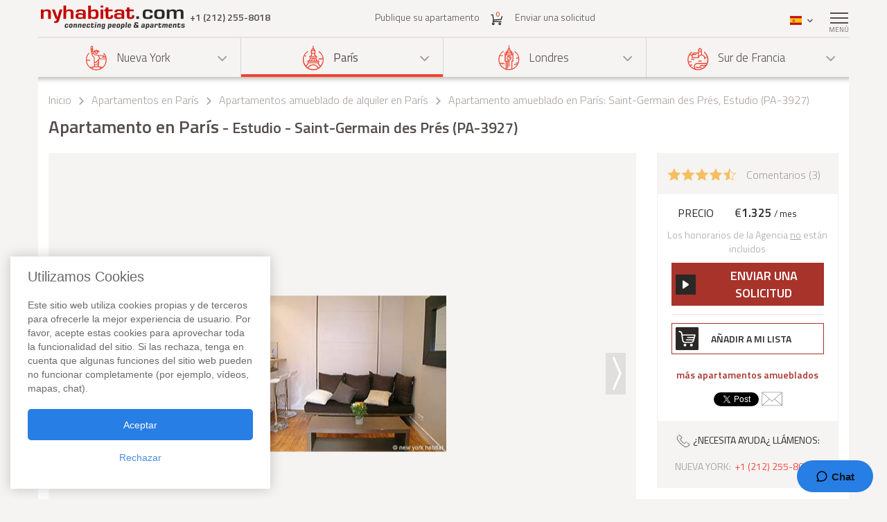

--- FILE ---
content_type: text/html; charset=iso-8859-1
request_url: https://www.nyhabitat.com/sp/paris-apartamentos/amueblados/3927
body_size: 18819
content:
<!DOCTYPE html>
<html lang="es">
	<head>
		<title>Apartamento en Par&iacute;s - Estudio - Saint-Germain des Pr&eacute;s (PA-3927)</title>
<link rel="shortcut icon" type="image/png" href="/skin/images/favicon.png"/>

	<link rel='canonical' href='https://www.nyhabitat.com/sp/paris-apartamentos/amueblados/3927'>


	<meta name='description' content="Alquila un apartamento amueblado (Estudio) en Par&iacute;s (6 arrondissement, Saint-Germain des Pr&eacute;s). Llama uno de nuestros consejeros a +1 (212) 255-8018 para investigar sobre este apartamento amueblado (PA-3927) o nuestros otros apartamentos en Par&iacute;s. Informaci&oacute;n sobre este Estudio en Saint-Germain des Pr&eacute;s: cable, tv, dvd, internet, lavadero dentro del apartamento, secadora, mascotas prohibidas, no permitido fumar, ascensor.">

	<meta name='Keywords' content="apartamento par&iacute;s comentario saint-germain des pr&eacute;s PA-3927">

	<meta name="viewport" content="width=device-width, initial-scale=1">


<link rel="stylesheet" href="/skin/COMBINED/css/global_COMBINED.css?v=v1_14_05_24d">
<link rel="stylesheet" href="/skin/COMBINED/css/apartmentpage_COMBINED.css?v=v1_14_05_24d">

<meta name="twitter:card" content="product">
<meta name="twitter:site" content="@newyorkhabitat">
<meta name="twitter:creator" content="@newyorkhabitat">
<meta name="twitter:url" content="https://www.nyhabitat.com/sp/paris-apartamentos/amueblados/3927"> 
<meta name="twitter:title" content="Apartamento en Par&iacute;s - Estudio - Saint-Germain des Pr&eacute;s (PA-3927)">
<meta name="twitter:description" content="Alquila un apartamento amueblado (Estudio) en Par&iacute;s (6 arrondissement, Saint-Germain des Pr&eacute;s). Llama uno de nuestros consejeros a +1 (212) 255-8018 para investigar sobre este apartamento amueblado (PA-3927) o nuestros otros apartamentos en Par&iacute;s. Informaci&oacute;n sobre este Estudio en Saint-Germain des Pr&eacute;s: cable, tv, dvd, internet, lavadero dentro del apartamento, secadora, mascotas prohibidas, no permitido fumar, ascensor.">
<meta name="twitter:image:src" content="https://www.nyhabitat.com/picture-pa-apt/3927/3927D26.jpg">
<meta name="twitter:data1" content="&euro;1325 / mes"> 
<meta name="twitter:label1" content="Price">
<meta name="twitter:data2" content="Apartamento en Par&iacute;s Estudio - Saint-Germain des Pr&eacute;s (PA-3927)">
<meta name="twitter:label2" content="Location">


<!-- Global site tag (gtag.js) - Google Analytics -->
<script async src="https://www.googletagmanager.com/gtag/js?id=G-R1XN4NGTLT"></script>
<script>
    window.dataLayer = window.dataLayer || [];
    function gtag(){dataLayer.push(arguments);}
    gtag('js', new Date());

    gtag('config', 'G-R1XN4NGTLT');
</script>

<script>
	var PRODUCTION_LANG = 'sp';
	var THIS_HTML_LANG = 'es';
	var ARR_URL_PAGE = {"home":{"en":"\/","fr":"\/fr\/","de":"\/de\/","it":"\/it\/","sp":"\/sp\/"},"blog":{"en":"\/blog\/","fr":"\/fr\/blog\/","de":"\/de\/blog\/","it":"\/it\/blog\/","sp":"\/sp\/blog\/"},"selection":{"en":"\/user\/cart.php","fr":"\/fr\/user\/cart.php","de":"\/de\/user\/cart.php","it":"\/it\/user\/cart.php","sp":"\/sp\/user\/cart.php"},"career":{"en":"\/career.html","fr":"\/fr\/offres-emploi.html","de":"\/de\/jobmoeglichkeiten.html","it":"\/it\/offerte-di-lavoro.html","sp":"\/sp\/trabajo.html"},"testimonial":{"en":"\/clients-testimonials.html","fr":"\/fr\/temoignages-clients.html","de":"\/de\/kundenmeinungen.html","it":"\/it\/testimonianze-di-clienti.html","sp":"\/sp\/testimonios-clientes.html"},"quicksearch":{"en":"\/rental\/search.php","fr":"\/fr\/location\/recherche.php","de":"\/de\/miete\/suche.php","it":"\/it\/locazioni\/ricerca.php","sp":"\/sp\/alquileres\/buscar.php"},"sitesearch":{"en":"\/site-search.html","fr":"\/fr\/rechercher-site.html","de":"\/de\/site-suche.html","it":"\/it\/ricerca-sito.html","sp":"\/sp\/busqueda-sitio.html"},"about":{"en":"\/about-us.html","fr":"\/fr\/new-york-habitat-a-propos.html","de":"\/de\/new-york-habitat-ueber.html","it":"\/it\/informazioni-su-new-york-habitat.html","sp":"\/sp\/nosotros.html"},"contact":{"en":"\/contact.html","fr":"\/fr\/contacts.html","de":"\/de\/kontakt.html","it":"\/it\/contatti.html","sp":"\/sp\/contactenos.html"},"faq":{"en":"\/faq-info.html","fr":"\/fr\/questions-reponses.html","de":"\/de\/fragen-antworten.html","it":"\/it\/domande-frequenti.html","sp":"\/sp\/preguntas-frecuentes-info.html"},"sitemap":{"en":"\/site-map.html","fr":"\/fr\/plan-du-site.html","de":"\/de\/sitemap.html","it":"\/it\/mappa-del-sito.html","sp":"\/sp\/mapa-del-sitio.html"},"terms_use":{"en":"\/terms-of-use.html","fr":"\/fr\/conditions-utilisation.html","de":"\/de\/nutzungsbedingungen.html","it":"\/it\/condizioni-di-utilizzo.html","sp":"\/sp\/condiciones-de-uso.html"},"privacy":{"en":"\/privacy.html","fr":"\/fr\/confidentialite.html","de":"\/de\/datenschutz.html","it":"\/it\/confidenzialita.html","sp":"\/sp\/privacidad.html"},"list_your_apart":{"en":"\/rental\/list-your-apartment.php","fr":"\/fr\/location\/louer-votre-appartement.php","de":"\/de\/miete\/tragen-sie-ihre-wohnung-ein.php","it":"\/it\/locazioni\/affittare-vostro-appartamento.php","sp":"\/sp\/alquileres\/publique-su-apartamento.php"},"ny":{"en":"\/new-york-apartment.html","fr":"\/fr\/new-york-appartement.html","de":"\/de\/new-york-wohnungen.html","it":"\/it\/new-york-appartamenti.html","sp":"\/sp\/nueva-york-apartamentos.html"},"ny_relocation":{"en":"\/new-york-apartment\/corporate-housing.html","fr":"\/fr\/new-york-appartement\/relocation.html","de":"\/de\/new-york-wohnungen\/firmenunterkuenfte.html","it":"\/it\/new-york-appartamenti\/affitti-aziendali.html","sp":"\/sp\/nueva-york-apartamentos\/alojamiento-para-empresas.html"},"ny_service":{"en":"\/new-york-services.html","fr":"\/fr\/new-york-services.html","de":"\/de\/new-york-leistungen.html","it":"\/it\/new-york-servizi.html","sp":"\/sp\/nueva-york-servicios.html"},"ny_price":{"en":"\/new-york-price.html","fr":"\/fr\/new-york-prix.html","de":"\/de\/new-york-preise.html","it":"\/it\/new-york-prezzi.html","sp":"\/sp\/nueva-york-precios.html"},"ny_request":{"en":"\/new-york-apartment\/request.php","fr":"\/fr\/new-york-appartement\/demande.php","de":"\/de\/new-york-wohnungen\/auftrag.php","it":"\/it\/new-york-appartamenti\/domanda.php","sp":"\/sp\/nueva-york-apartamentos\/solicitud.php"},"ny_listing":{"en":"\/new-york\/apartments-1.html","fr":"\/fr\/new-york\/appartements-1.html","de":"\/de\/new-york\/wohnungen-1.html","it":"\/it\/new-york\/appartamenti-1.html","sp":"\/sp\/nueva-york\/apartamentos-1.html"},"ny_vst":{"en":"\/new-york-apartment\/vacation","fr":"\/fr\/new-york-appartement\/saisonniere-vacances","de":"\/de\/new-york-wohnungen\/ferien","it":"\/it\/new-york-appartamenti\/stagionali-vacanze","sp":"\/sp\/nueva-york-apartamentos\/vacaciones"},"ny_su":{"en":"\/new-york-apartment\/furnished","fr":"\/fr\/new-york-appartement\/meuble","de":"\/de\/new-york-wohnungen\/moeblierte","it":"\/it\/new-york-appartamenti\/ammobiliati","sp":"\/sp\/nueva-york-apartamentos\/amueblados"},"ny_bb":{"en":"\/new-york-apartment\/bed-breakfast","fr":"\/fr\/new-york-appartement\/bed-breakfast","de":"\/de\/new-york-wohnungen\/bed-breakfast","it":"\/it\/new-york-appartamenti\/bed-breakfast","sp":"\/sp\/nueva-york-apartamentos\/alojamiento-desayuno"},"ny_sh":{"en":"\/new-york-apartment\/roommate-share","fr":"\/fr\/new-york-appartement\/colocation","de":"\/de\/new-york-wohnungen\/wohngemeinschaft","it":"\/it\/new-york-appartamenti\/colocazione","sp":"\/sp\/nueva-york-apartamentos\/para-compartir"},"pr":{"en":"\/south-france-apartment.html","fr":"\/fr\/sud-france-appartement.html","de":"\/de\/suedfrankreich-wohnungen.html","it":"\/it\/sud-francia-appartamenti.html","sp":"\/sp\/sur-francia-apartamentos.html"},"pr_service":{"en":"\/south-france-services.html","fr":"\/fr\/sud-france-services.html","de":"\/de\/suedfrankreich-leistungen.html","it":"\/it\/sud-francia-servizi.html","sp":"\/sp\/sur-francia-servicios.html"},"pr_price":{"en":"\/south-france-price.html","fr":"\/fr\/sud-france-prix.html","de":"\/de\/suedfrankreich-preise.html","it":"\/it\/sud-francia-prezzi.html","sp":"\/sp\/sur-francia-precios.html"},"pr_request":{"en":"\/south-france-apartment\/request.php","fr":"\/fr\/sud-france-appartement\/demande.php","de":"\/de\/suedfrankreich-wohnungen\/auftrag.php","it":"\/it\/sud-francia-appartamenti\/domanda.php","sp":"\/sp\/sur-francia-apartamentos\/solicitud.php"},"pr_listing":{"en":"\/south-france\/apartments-1.html","fr":"\/fr\/sud-france\/appartements-1.html","de":"\/de\/suedfrankreich\/wohnungen-1.html","it":"\/it\/sud-francia\/appartamenti-1.html","sp":"\/sp\/sur-francia\/apartamentos-1.html"},"pr_vst":{"en":"\/south-france-apartment\/vacation","fr":"\/fr\/sud-france-appartement\/saisonniere-vacances","de":"\/de\/suedfrankreich-wohnungen\/ferien","it":"\/it\/sud-francia-appartamenti\/stagionali-vacanze","sp":"\/sp\/sur-francia-apartamentos\/vacaciones"},"pr_su":{"en":"\/south-france-apartment\/furnished","fr":"\/fr\/sud-france-appartement\/meuble","de":"\/de\/suedfrankreich-wohnungen\/moeblierte","it":"\/it\/sud-francia-appartamenti\/ammobiliati","sp":"\/sp\/sur-francia-apartamentos\/amueblados"},"pr_bb":{"en":"\/south-france-apartment\/bed-breakfast","fr":"\/fr\/sud-france-appartement\/bed-breakfast","de":"\/de\/suedfrankreich-wohnungen\/bed-breakfast","it":"\/it\/sud-francia-appartamenti\/bed-breakfast","sp":"\/sp\/sur-francia-apartamentos\/alojamiento-desayuno"},"pa":{"en":"\/paris-apartment.html","fr":"\/fr\/paris-appartement.html","de":"\/de\/paris-wohnungen.html","it":"\/it\/parigi-appartamenti.html","sp":"\/sp\/paris-apartamentos.html"},"pa_service":{"en":"\/paris-services.html","fr":"\/fr\/paris-services.html","de":"\/de\/paris-leistungen.html","it":"\/it\/parigi-servizi.html","sp":"\/sp\/paris-servicios.html"},"pa_price":{"en":"\/paris-price.html","fr":"\/fr\/paris-prix.html","de":"\/de\/paris-preise.html","it":"\/it\/parigi-prezzi.html","sp":"\/sp\/paris-precios.html"},"pa_request":{"en":"\/paris-apartment\/request.php","fr":"\/fr\/paris-appartement\/demande.php","de":"\/de\/paris-wohnungen\/auftrag.php","it":"\/it\/parigi-appartamenti\/domanda.php","sp":"\/sp\/paris-apartamentos\/solicitud.php"},"pa_listing":{"en":"\/paris\/apartments-1.html","fr":"\/fr\/paris\/appartements-1.html","de":"\/de\/paris\/wohnungen-1.html","it":"\/it\/parigi\/appartamenti-1.html","sp":"\/sp\/paris\/apartamentos-1.html"},"pa_vst":{"en":"\/paris-apartment\/vacation","fr":"\/fr\/paris-appartement\/saisonniere-vacances","de":"\/de\/paris-wohnungen\/ferien","it":"\/it\/parigi-appartamenti\/stagionali-vacanze","sp":"\/sp\/paris-apartamentos\/vacaciones"},"pa_su":{"en":"\/paris-apartment\/furnished","fr":"\/fr\/paris-appartement\/meuble","de":"\/de\/paris-wohnungen\/moeblierte","it":"\/it\/parigi-appartamenti\/ammobiliati","sp":"\/sp\/paris-apartamentos\/amueblados"},"pa_bb":{"en":"\/paris-apartment\/bed-breakfast","fr":"\/fr\/paris-appartement\/bed-breakfast","de":"\/de\/paris-wohnungen\/bed-breakfast","it":"\/it\/parigi-appartamenti\/bed-breakfast","sp":"\/sp\/paris-apartamentos\/alojamiento-desayuno"},"ln":{"en":"\/london-apartment.html","fr":"\/fr\/londres-appartement.html","de":"\/de\/london-wohnungen.html","it":"\/it\/londra-appartamenti.html","sp":"\/sp\/londres-apartamentos.html"},"ln_relocation":{"en":"\/corporate-relocation-london\/","fr":"\/fr\/londres-appartement\/relocation.html","de":"","it":"","sp":""},"ln_service":{"en":"\/london-services.html","fr":"\/fr\/londres-services.html","de":"\/de\/london-leistungen.html","it":"\/it\/londra-servizi.html","sp":"\/sp\/londres-servicios.html"},"ln_price":{"en":"\/london-price.html","fr":"\/fr\/londres-prix.html","de":"\/de\/london-preise.html","it":"\/it\/londra-prezzi.html","sp":"\/sp\/londres-precios.html"},"ln_request":{"en":"\/london-apartment\/request.php","fr":"\/fr\/londres-appartement\/demande.php","de":"\/de\/london-wohnungen\/auftrag.php","it":"\/it\/londra-appartamenti\/domanda.php","sp":"\/sp\/londres-apartamentos\/solicitud.php"},"ln_listing":{"en":"\/london\/apartments-1.html","fr":"\/fr\/londres\/appartements-1.html","de":"\/de\/london\/wohnungen-1.html","it":"\/it\/londra\/appartamenti-1.html","sp":"\/sp\/londres\/apartamentos-1.html"},"ln_vst":{"en":"\/london-apartment\/vacation","fr":"\/fr\/londres-appartement\/saisonniere-vacances","de":"\/de\/london-wohnungen\/ferien","it":"\/it\/londra-appartamenti\/stagionali-vacanze","sp":"\/sp\/londres-apartamentos\/vacaciones"},"ln_su":{"en":"\/london-apartment\/furnished","fr":"\/fr\/londres-appartement\/meuble","de":"\/de\/london-wohnungen\/moeblierte","it":"\/it\/londra-appartamenti\/ammobiliati","sp":"\/sp\/londres-apartamentos\/amueblados"},"search_ny":{"en":"\/new-york-apartment\/list.php","fr":"\/fr\/new-york-appartement\/list.php","de":"\/de\/new-york-wohnungen\/list.php","it":"\/it\/new-york-appartamenti\/list.php","sp":"\/sp\/nueva-york-apartamentos\/list.php"},"search_pr":{"en":"\/south-france-apartment\/list.php","fr":"\/fr\/sud-france-appartement\/list.php","de":"\/de\/suedfrankreich-wohnungen\/list.php","it":"\/it\/sud-francia-appartamenti\/list.php","sp":"\/sp\/sur-francia-apartamentos\/list.php"},"search_pa":{"en":"\/paris-apartment\/list.php","fr":"\/fr\/paris-appartement\/list.php","de":"\/de\/paris-wohnungen\/list.php","it":"\/it\/parigi-appartamenti\/list.php","sp":"\/sp\/paris-apartamentos\/list.php"},"search_ln":{"en":"\/london-apartment\/list.php","fr":"\/fr\/londres-appartement\/list.php","de":"\/de\/london-wohnungen\/list.php","it":"\/it\/londra-appartamenti\/list.php","sp":"\/sp\/londres-apartamentos\/list.php"},"student":{"en":"\/student-housing\/"},"travel":{"en":"\/travel-insurance.html"},"ln_sales":{"en":"\/london-apartment\/property-for-sale-london.html"},"ny_sales":{"en":"\/new-york-apartment\/property-for-sale.html"},"ny_photography":{"en":"\/new-york-apartment\/real-estate-photography-nyc.html"},"pa_SU_3927":{"sp":"\/sp\/paris-apartamentos\/amueblados\/3927","en":"\/paris-apartment\/furnished\/3927","fr":"\/fr\/paris-appartement\/meuble\/3927","de":"\/de\/paris-wohnungen\/moeblierte\/3927","it":"\/it\/parigi-appartamenti\/ammobiliati\/3927"}};

	//var localDateFormat = "M d yy";
	var localDateFormat = 'd M yy';
    var dateFormat = "yy-mm-dd";
</script>
	</head>
	<body id="apartmentpage">

					<!-- microformat hproduct start -->
			<div class='hproduct'>
		
		<div class="right-menu-shadow"></div>
<div class="right-menu">
	<div class="right-menu-title">Men&uacute;<span class="right-menu-close"></span></div>
	<div class="rm-menus">
		<ul class="rm-serch-top">
			<li>
				<form id="sidebar-apt-search" name="sidebar-apt-search" action="/sp/alquileres/buscar.php" method="get">
					<input type='hidden' name='city' value=''>					<button><span class="sprite-icon" aria-hidden="true"></span></button>
					<div>
						<input type="text" name="apt" placeholder="Apartamento N&ordm;">
					</div>
				</form>
			</li>
		</ul>
					<ul class="right-menu-ul">
				<li class="ny"><span class="sprite-icon"></span>Nueva York<span class="rm-arrow"></span></li>
				<li class="right-menu-sm">
					<ul>
													<li><a href="/sp/nueva-york-apartamentos.html">Todos los apartamentos</a></li>
												
													<li><a href="/sp/nueva-york-apartamentos/vacaciones">Alojamientos</a></li>
													<li><a href="/sp/nueva-york-apartamentos/amueblados">Apartamentos Amueblados</a></li>
													<li><a href="/sp/nueva-york-apartamentos/para-compartir">Pisos para Compartir</a></li>
													<li><a href="/sp/nueva-york-apartamentos/alojamiento-desayuno">Bed and Breakfast</a></li>
						
													<li><a href="/sp/nueva-york-apartamentos/alojamiento-para-empresas.html">Alojamiento para empresas</a></li>
						
						
						
													<li><a href="/sp/nueva-york-servicios.html">Servicios</a></li>
						
													<li><a href="/sp/nueva-york-precios.html">Rango de Precios</a></li>
						
													<li><a href="/sp/nueva-york-apartamentos/solicitud.php">Enviar una solicitud</a></li>
											</ul>
				</li>
			</ul>
					<ul class="right-menu-ul rm-sm-open rm-active">
				<li class="pa"><span class="sprite-icon"></span>Par&iacute;s<span class="rm-arrow"></span></li>
				<li class="right-menu-sm">
					<ul>
													<li><a href="/sp/paris-apartamentos.html">Todos los apartamentos</a></li>
												
													<li><a href="/sp/paris-apartamentos/vacaciones">Alojamientos</a></li>
													<li><a href="/sp/paris-apartamentos/amueblados">Apartamentos Amueblados</a></li>
													<li><a href="/sp/paris-apartamentos/alojamiento-desayuno">Bed and Breakfast</a></li>
						
						
						
						
													<li><a href="/sp/paris-servicios.html">Servicios</a></li>
						
													<li><a href="/sp/paris-precios.html">Rango de Precios</a></li>
						
													<li><a href="/sp/paris-apartamentos/solicitud.php">Enviar una solicitud</a></li>
											</ul>
				</li>
			</ul>
					<ul class="right-menu-ul">
				<li class="ln"><span class="sprite-icon"></span>Londres<span class="rm-arrow"></span></li>
				<li class="right-menu-sm">
					<ul>
													<li><a href="/sp/londres-apartamentos.html">Todos los apartamentos</a></li>
												
													<li><a href="/sp/londres-apartamentos/vacaciones">Alojamientos</a></li>
													<li><a href="/sp/londres-apartamentos/amueblados">Apartamentos Amueblados</a></li>
						
						
						
						
													<li><a href="/sp/londres-servicios.html">Servicios</a></li>
						
													<li><a href="/sp/londres-precios.html">Rango de Precios</a></li>
						
													<li><a href="/sp/londres-apartamentos/solicitud.php">Enviar una solicitud</a></li>
											</ul>
				</li>
			</ul>
					<ul class="right-menu-ul">
				<li class="pr"><span class="sprite-icon"></span>Sur de Francia<span class="rm-arrow"></span></li>
				<li class="right-menu-sm">
					<ul>
													<li><a href="/sp/sur-francia-apartamentos.html">Todos los apartamentos</a></li>
												
													<li><a href="/sp/sur-francia-apartamentos/vacaciones">Alojamientos</a></li>
													<li><a href="/sp/sur-francia-apartamentos/amueblados">Apartamentos Amueblados</a></li>
													<li><a href="/sp/sur-francia-apartamentos/alojamiento-desayuno">Bed and Breakfast</a></li>
						
						
						
						
													<li><a href="/sp/sur-francia-servicios.html">Servicios</a></li>
						
													<li><a href="/sp/sur-francia-precios.html">Rango de Precios</a></li>
						
													<li><a href="/sp/sur-francia-apartamentos/solicitud.php">Enviar una solicitud</a></li>
											</ul>
				</li>
			</ul>
				<ul class="rm-ap">
							<li><a href="/sp/alquileres/publique-su-apartamento.php">Publique su apartamento</a></li>
			
							<li><a href="/sp/">Inicio</a></li>
			
							<li><a href="/sp/testimonios-clientes.html">Comentarios</a></li>
			
							<li><a href="/sp/blog/">Blog</a></li>
			
							<li><a href="/sp/contactenos.html">Contacto</a></li>
			
							<li><a href="/sp/preguntas-frecuentes-info.html">FAQ</a></li>
			
			
					</ul>
	</div>
	</div>
		
						<header>
				<div class="sticky-menu">
	<div class="container">
		<div class="row">
			<div class="h-col1">
				<a href="/sp/" title="">
											<img src="/skin/images/logo.png" alt="New York Habitat" />
									</a>
				<span class="header-phone">
					<span class='phone-desktop'>+1 (212) 255-8018</span><a href='tel:+1-212-255-8018' class='phone-num'>+1 (212) 255-8018</a>				</span>
			</div>
			<div class="h-col2">
				<ul>
					<li><a href="/sp/alquileres/publique-su-apartamento.php">Publique su apartamento</a></li>
					<li>
						<a href="/sp/user/cart.php">
							<span class="sprite-icon h-cart"></span>
							<span id="cartCount" class="cart-count">0</span>
													</a>
					</li>
					<li>
													<a href="/sp/paris-apartamentos/solicitud.php">Enviar una solicitud</a>
												
					</li>
				</ul>
			</div>
			<div class="text-right h-col3">
				<ul>
					<li class="li-phone"><a href="tel:+1-212-255-8018"><span class="sprite-icon h-phone"></span></a></li>
					<li class="li-cart">
						<a href="/sp/user/cart.php">
							<span class="sprite-icon h-cart"></span>
							<span id="cartCountMob" class="cart-count">0</span>
						</a>
					</li>
					<li class="select-lang" id="select-lang">
						<span class="current-lang stl-sp"></span>
						<span class="sprite-icon"></span>
						<div class="store-lang-wrap">
							<ul class="store-lang-ul">
																																																														<li>
											<a href="/paris-apartment/furnished/3927">
												<span class="st-lang-icon stl-en"></span>EN											</a>
										</li>
																																													<li>
											<a href="/fr/paris-appartement/meuble/3927">
												<span class="st-lang-icon stl-fr"></span>FR											</a>
										</li>
																																													<li>
											<a href="/de/paris-wohnungen/moeblierte/3927">
												<span class="st-lang-icon stl-de"></span>DE											</a>
										</li>
																																													<li>
											<a href="/it/parigi-appartamenti/ammobiliati/3927">
												<span class="st-lang-icon stl-it"></span>IT											</a>
										</li>
																								</ul>
						</div>
					</li>
					<li class="top-menu"><span class="menu-icon"><span></span></span> <div class="top-menu-text">Men&uacute;</div></li>
				</ul>
			</div>
		</div>
	</div>
</div>

<div class="h-block-wrap">
	<div class="ap-select">
		<div class="container">
			<div class="header-menu">
								<div class="hs-select ms-ny">
					<div class="hs-select-title">
						<a href="/sp/nueva-york-apartamentos.html">
							<span class="sprite-icon"></span>Nueva York						</a>
					</div>
					<ul class="hs-opt-gr">
					
													<li>
								<a href="/sp/nueva-york-apartamentos/vacaciones">Alojamientos</a>
								<span class="hm-info">?</span>
								<div class="hm-info-text">Desde 2 noches hasta 1 mes</div>
							</li>
													<li>
								<a href="/sp/nueva-york-apartamentos/amueblados">Apartamentos Amueblados</a>
								<span class="hm-info">?</span>
								<div class="hm-info-text">Desde 1 mes hasta indefinidamente</div>
							</li>
													<li>
								<a href="/sp/nueva-york-apartamentos/para-compartir">Pisos para Compartir</a>
								<span class="hm-info">?</span>
								<div class="hm-info-text">Desde 1 mes hasta indefinidamente</div>
							</li>
													<li>
								<a href="/sp/nueva-york-apartamentos/alojamiento-desayuno">Bed and Breakfast</a>
								<span class="hm-info">?</span>
								<div class="hm-info-text">Desde 2 noches hasta 1 mes</div>
							</li>
						
												<li>
							<a href="/sp/nueva-york-apartamentos/alojamiento-para-empresas.html">Alojamiento para empresas</a>
							<span class="hm-info">?</span>
							<div class="hm-info-text">Apartamentos para empresas y servicios de b&uacute;squeda de alojamiento: apartamentos de alquiler e incluso amueblados en Nueva York</div>
						</li>
												
												
						
					</ul>
				</div>
								<div class="hs-select ms-pa select-active">
					<div class="hs-select-title">
						<a href="/sp/paris-apartamentos.html">
							<span class="sprite-icon"></span>Par&iacute;s						</a>
					</div>
					<ul class="hs-opt-gr">
					
													<li>
								<a href="/sp/paris-apartamentos/vacaciones">Alojamientos</a>
								<span class="hm-info">?</span>
								<div class="hm-info-text">Desde 2 noches hasta 1 mes</div>
							</li>
													<li>
								<a href="/sp/paris-apartamentos/amueblados">Apartamentos Amueblados</a>
								<span class="hm-info">?</span>
								<div class="hm-info-text">Desde 1 mes hasta indefinidamente</div>
							</li>
													<li>
								<a href="/sp/paris-apartamentos/alojamiento-desayuno">Bed and Breakfast</a>
								<span class="hm-info">?</span>
								<div class="hm-info-text">Desde 2 noches hasta 1 mes</div>
							</li>
						
												
												
						
					</ul>
				</div>
								<div class="hs-select ms-ln">
					<div class="hs-select-title">
						<a href="/sp/londres-apartamentos.html">
							<span class="sprite-icon"></span>Londres						</a>
					</div>
					<ul class="hs-opt-gr">
					
													<li>
								<a href="/sp/londres-apartamentos/vacaciones">Alojamientos</a>
								<span class="hm-info">?</span>
								<div class="hm-info-text">Desde 1 noche hasta 1 mes</div>
							</li>
													<li>
								<a href="/sp/londres-apartamentos/amueblados">Apartamentos Amueblados</a>
								<span class="hm-info">?</span>
								<div class="hm-info-text">Desde 1 mes hasta indefinidamente</div>
							</li>
						
												
												
						
					</ul>
				</div>
								<div class="hs-select ms-pr last-select">
					<div class="hs-select-title">
						<a href="/sp/sur-francia-apartamentos.html">
							<span class="sprite-icon"></span>Sur de Francia						</a>
					</div>
					<ul class="hs-opt-gr">
					
													<li>
								<a href="/sp/sur-francia-apartamentos/vacaciones">Alojamientos</a>
								<span class="hm-info">?</span>
								<div class="hm-info-text">Desde 2 noches hasta 1 mes</div>
							</li>
													<li>
								<a href="/sp/sur-francia-apartamentos/amueblados">Apartamentos Amueblados</a>
								<span class="hm-info">?</span>
								<div class="hm-info-text">Desde 1 mes hasta indefinidamente</div>
							</li>
													<li>
								<a href="/sp/sur-francia-apartamentos/alojamiento-desayuno">Bed and Breakfast</a>
								<span class="hm-info">?</span>
								<div class="hm-info-text">Desde 2 noches hasta 1 mes</div>
							</li>
						
												
												
						
					</ul>
				</div>
							</div>
			<div class="header-menu-mobile">
				<div class="hs-select select-active">
					<div class="hs-select-title ms-pa">
						<span class="sprite-icon"></span>
						Par&iacute;s					</div>
					<ul class="hs-opt-gr">
													<li class="ms-ny">
								<a href="/sp/nueva-york-apartamentos.html"><span class="sprite-icon"></span>Nueva York</a>
							</li>
													<li class="ms-pa selected">
								<a href="/sp/paris-apartamentos.html"><span class="sprite-icon"></span>Par&iacute;s</a>
							</li>
													<li class="ms-ln">
								<a href="/sp/londres-apartamentos.html"><span class="sprite-icon"></span>Londres</a>
							</li>
													<li class="ms-pr">
								<a href="/sp/sur-francia-apartamentos.html"><span class="sprite-icon"></span>Sur de Francia</a>
							</li>
											</ul>
				</div>
									<div class="hs-select last-select">
												<div class="hs-select-title">Apartamentos Amueblados</div>
						<ul class="hs-opt-gr">

															<li>
									<a href="/sp/paris-apartamentos/vacaciones">Alojamientos</a>
								</li>
															<li class="selected">
									<a href="/sp/paris-apartamentos/amueblados">Apartamentos Amueblados</a>
								</li>
															<li>
									<a href="/sp/paris-apartamentos/alojamiento-desayuno">Bed and Breakfast</a>
								</li>
													
							
							
							

															<li><a href="/sp/paris-apartamentos.html">Todos los apartamentos</a></li>
														
						</ul>
					</div>
							</div>
		</div>
	</div>

	<div class="container">
		<div class="row">
			<div class="div-header div-pa">
																			<!-- bclinkstart --> 					<ul class="breadcrumb">
													<li>
																	<a href="/sp/">Inicio</a>
															</li>
															<li><span class="sprite-icon"></span></li>
																				<li>
																	<a href="/sp/paris-apartamentos.html">Apartamentos en Par&iacute;s</a>
															</li>
															<li><span class="sprite-icon"></span></li>
																				<li>
																	<a href="/sp/paris-apartamentos/amueblados"><!-- microformat category start --><span class='category'>Apartamentos amueblado de alquiler en Par&iacute;s</span><!-- microformat category end --></a>
															</li>
															<li><span class="sprite-icon"></span></li>
																				<li>
																	Apartamento amueblado en Par&iacute;s: Saint-Germain des Pr&eacute;s, Estudio (PA-3927)															</li>
																		</ul>
					<!-- bclinkend --> 									
								
				<!-- page title -->
								<div class='title-wrap'><h1 class='item fn'>Apartamento en Par&iacute;s<span> - Estudio - Saint-Germain des Pr&eacute;s (PA-3927)</span></h1></div>				<!-- end title -->
			</div>

			
		</div>
	</div>
</div>			</header>

					<div class="div-content-wrap">
		
			<div class="div-content">
								<div class="container">
					<script>
	var lgdef_desc_error_cookie = 'Error. Su navegador no acepta cookies. <a href="/sp/user/cookies.php">M&aacute;s informaci&oacute;n</a>.';
	var lgdef_desc_cta_aptjustadded = 'Ha agregado este apartamento a <a href="/user/cart.php">su selecci&oacute;n</a>';
	var DIV_CODE = 'pa';
	var dep = 'SU';
	var apt = '3927';
	var latlng = '%34%38%2E%38%34%34%31%30%37l%32%2E%33%32%39%31%30%38';
	var hide_circle = '0';
	var startPosition = 0;
	var blogTab = 'blog';
	var GOOGLE_MAP_KEY_APT = '0';
	var staticMapImage = 'https://maps.google.com.au/maps/api/staticmap?center=48.844107,2.329108&size=840x400&maptype=roadmap&zoom=14&key=0&path=fillcolor:0xffcc8265%7Ccolor:0xFF000099%7Cweight:2%7Cenc:edciH%7B%7BeM%40aAH%7D%40L%7D%40Rw%40Xu%40%5Cm%40%5Eg%40d%40_%40f%40Wf%40Oh%40Ej%40%40h%40Hf%40Rd%40%5Cb%40b%40%5Eh%40Xp%40Vv%40Nx%40J%7C%40D%7E%40%3F%60AE%7E%40K%7C%40Oz%40Wt%40Yp%40_%40j%40c%40b%40e%40Zg%40Ri%40Jk%40%40i%40Gg%40Mg%40We%40a%40_%40g%40%5Dm%40Ys%40Sy%40M%7B%40I_AA_A&sensor=false';
</script>


<div class="row">
	<div class="col-lg-9 col-md-8 ap-page-carousel">
		<div id="photos_slider" class="owl-carousel">
			<div id='photoid_15'><img class="apt-photo" src="/picture-pa-apt/3927/3927D15.jpg" alt="Sala - Photo 1 de 8" title="Sala - Photo 1 de 8"/></div><div id='photoid_26'><!-- microformat photo start --><img class="apt-photo" src="/picture-pa-apt/3927/3927D26.jpg" alt="Sala - Photo 2 de 8" title="Sala - Photo 2 de 8"/><!-- microformat photo end --></div><div id='photoid_27'><img class="apt-photo" src="/picture-pa-apt/3927/3927D27.jpg" alt="Sala - Photo 3 de 8" title="Sala - Photo 3 de 8"/></div><div id='photoid_16'><img class="apt-photo" src="/picture-pa-apt/3927/3927D16.jpg" alt="Sala - Photo 4 de 8" title="Sala - Photo 4 de 8"/></div><div id='photoid_18'><img class="apt-photo" src="/picture-pa-apt/3927/3927D18.jpg" alt="Sala - Photo 5 de 8" title="Sala - Photo 5 de 8"/></div><div id='photoid_21'><img class="apt-photo" src="/picture-pa-apt/3927/3927D21.jpg" alt="Sala - Photo 6 de 8" title="Sala - Photo 6 de 8"/></div><div id='photoid_22'><img class="apt-photo" src="/picture-pa-apt/3927/3927D22.jpg" alt="Sala - Photo 7 de 8" title="Sala - Photo 7 de 8"/></div><div id='photoid_19'><img class="apt-photo" src="/picture-pa-apt/3927/3927D19.jpg" alt="Sala - Photo 8 de 8" title="Sala - Photo 8 de 8"/></div><div id='photoid_6'><img class="apt-photo" src="/picture-pa-apt/3927/3927D06.jpg" alt="Cocina - Photo 1 de 4" title="Cocina - Photo 1 de 4"/></div><div id='photoid_7'><img class="apt-photo" src="/picture-pa-apt/3927/3927D07.jpg" alt="Cocina - Photo 2 de 4" title="Cocina - Photo 2 de 4"/></div><div id='photoid_9'><img class="apt-photo" src="/picture-pa-apt/3927/3927D09.jpg" alt="Cocina - Photo 3 de 4" title="Cocina - Photo 3 de 4"/></div><div id='photoid_5'><img class="apt-photo" src="/picture-pa-apt/3927/3927D05.jpg" alt="Cocina - Photo 4 de 4" title="Cocina - Photo 4 de 4"/></div><div id='photoid_30'><img class="apt-photo" src="/picture-pa-apt/3927/3927D30.jpg" alt="Ba&ntilde;o - Photo 1 de 4" title="Ba&ntilde;o - Photo 1 de 4"/></div><div id='photoid_32'><img class="apt-photo" src="/picture-pa-apt/3927/3927D32.jpg" alt="Ba&ntilde;o - Photo 2 de 4" title="Ba&ntilde;o - Photo 2 de 4"/></div><div id='photoid_33'><img class="apt-photo" src="/picture-pa-apt/3927/3927D33.jpg" alt="Ba&ntilde;o - Photo 3 de 4" title="Ba&ntilde;o - Photo 3 de 4"/></div><div id='photoid_31'><img class="apt-photo" src="/picture-pa-apt/3927/3927D31.jpg" alt="Ba&ntilde;o - Photo 4 de 4" title="Ba&ntilde;o - Photo 4 de 4"/></div><div id='photoid_12'><img class="apt-photo" src="/picture-pa-apt/3927/3927D12.jpg" alt="Otras - Photo 1 de 2" title="Otras - Photo 1 de 2"/></div><div id='photoid_13'><img class="apt-photo" src="/picture-pa-apt/3927/3927D13.jpg" alt="Otras - Photo 2 de 2" title="Otras - Photo 2 de 2"/></div>							<div>
																<img src='/skin/images/apartment/bg-slider.svg' width='600' height='450' alt='image slider' />
								<img class='apt-photo' src="/floorplan-pa-apt/3927/3927FP01.jpg" alt='Par&iacute;s Estudio apartamento - esquema  (PA-3927)' title='Par&iacute;s Estudio apartamento - esquema  (PA-3927)' />
							</div>
								</div>
		<div id="apt_photo_alt" class="ap-car-info-wrap">
			Sala - Photo 2 de 8		</div>
        <script>startPosition = 1;</script>	</div>
	<div class="col-lg-3 col-md-4 ap-page-rb-wrap">
		<div class="ap-right-block">
			<div class="arb-reviews">
				<a href='javascript:void(0);' data-tab=comentarios id='ratings' title="4.3 Estrellas"><span class='sprite-icon arb-f-star'></span><span class='sprite-icon arb-f-star'></span><span class='sprite-icon arb-f-star'></span><span class='sprite-icon arb-f-star'></span><span class='sprite-icon arb-h-star'></span></a><a href='javascript:void(0);' data-tab=comentarios id='reviews'><span> Comentarios (3)</span></a>			</div>

			<div id="availability" data-tab="availability" class="arb-rate">
				<span>Precio</span>
				<div>
											<div class='apt-price price-cur-1' style='display: none;'>$<b>1.581</b><span class='arb-period'> / mes</span><br /></div><div class='apt-price price-cur-2'>&euro;<b>1.325</b><span class='arb-period'> / mes</span><br /></div><div class='apt-price price-cur-3' style='display: none;'>&pound;<b>1.147</b><span class='arb-period'> / mes</span><br /></div><div class='apt-price price-cur-4' style='display: none;'>A$<b>2.255</b><span class='arb-period'> / mes</span><br /></div><div class='apt-price price-cur-5' style='display: none;'>C$<b>2.137</b><span class='arb-period'> / mes</span><br /></div><div class='apt-price price-cur-6' style='display: none;'>&yen;<b>243.546</b><span class='arb-period'> / mes</span><br /></div><div class='apt-price price-cur-7' style='display: none;'>CHF<b>1.214</b><span class='arb-period'> / mes</span><br /></div>
						
<!-- microformat price start --><div class='hformat'><span class='currency'>EUR</span><span class='price'>1325.00</span></div><!-- microformat price end -->									</div>
			</div>
			<div class="arb-agency">
				Los honorarios de la Agencia <u>no</u> est&aacute;n incluidos			</div>
            <div class="buttons_wrapper">
                <div>
                    <button class="arb-send-req" onclick='window.location.href = "/sp/paris-apartamentos/solicitud.php?from_ap=PA-SU-3927";'>
                        <svg xmlns="http://www.w3.org/2000/svg" width="33px" height="33px" viewBox="0 0 281.51 281.51"><defs><style>.cls-1{fill:#2a2827;}.cls-2{fill:#fff;}</style></defs><g id="Layer_2" data-name="Layer 2"><g id="Layer_1-2" data-name="Layer 1"><rect class="cls-1" width="281.51" height="281.51" rx="12"/><path class="cls-2" d="M177.54,130.09,113.73,86.41a15.59,15.59,0,0,0-8.39-3.09c-4.77,0-7.72,3.83-7.72,10.24V188c0,6.4,2.95,10.22,7.71,10.22a15.51,15.51,0,0,0,8.35-3.09l63.83-43.68c4.11-2.82,6.38-6.6,6.38-10.67s-2.24-7.85-6.35-10.66"/></g></g></svg>
                        <span>Enviar una solicitud</span>
                    </button>
                </div>
                                    <div id="add-to-selected-block">
                                                                            <button id="add-to-selected" class="arb-add-to-sel">
                                <svg xmlns="http://www.w3.org/2000/svg" width="33px" height="33px" viewBox="0 0 281.51 281.51"><defs><style>.cls-1{fill:#2a2827;}.cls-2{fill:#fff;}</style></defs><g id="Layer_2" data-name="Layer 2"><g id="Layer_1-2" data-name="Layer 1"><rect class="cls-1" width="281.51" height="281.51" rx="12"/><path class="cls-2" d="M243.52,92.06l-.08-.1a7.89,7.89,0,0,0-6.36-3.34H84.38L81.7,72.7c-2.19-13-12-23.3-24.28-25.61l-11.5-2.15a7.65,7.65,0,0,0-5.86,1.27,8.29,8.29,0,0,0,3,14.85l11.54,2.15A14.75,14.75,0,0,1,66.09,75.5l15.6,93.41c2.13,12.91,12.7,22.27,25.13,22.27h92.66c11.19,0,21.23-7.87,24.43-19.16l20.73-72.94A8.65,8.65,0,0,0,243.52,92.06Zm-33.2,76.26c-1.6,5.93-6.56,10-12.18,10H109c-6.18,0-11.47-4.88-12.52-11.6L86,101.47H228.66Z"/><circle class="cls-2" cx="193.95" cy="219.78" r="16.93"/><circle class="cls-2" cx="114.99" cy="219.78" r="16.93"/><rect class="cls-2" x="140.76" y="119.4" width="88.79" height="12.85" rx="6.42"/><rect class="cls-2" x="125.49" y="148.39" width="95.81" height="12.85" rx="6.42"/></g></g></svg>
                                <span>A&ntilde;adir a mi lista</span>
                            </button>
                                            </div>
                            </div>
			<div class="arb-share">
				<div class="arb-share-title"><a href="/sp/paris-apartamentos/amueblados">m&aacute;s apartamentos amueblados</a></div>
				<!-- social start -->
				
									<div class="fb-like" data-href="https://www.nyhabitat.com/sp/paris-apartamentos/amueblados/3927" data-layout="button_count" data-action="like" data-size="small" data-show-faces="true" data-share="true"></div>
				
				<a href="https://www.nyhabitat.com/sp/paris-apartamentos/amueblados/3927" class="twitter-share-button" data-show-count="false">Tweet</a>
								<a href="javascript:void(0);" data-toggle="modal" data-target="#emailtofriend"><span class="sprite-icon arb-letter"></span></a>
								<!-- social end -->
			</div>
			<div class="arb-help">
	<div class="arb-help-title"><span class="sprite-icon"></span>&iquest;Necesita ayuda&iquest; Ll&aacute;menos:</div>
	
	<div class="arb-help-content">
		<div>
			<span class="arb-help-city">Nueva York:</span>
			<span class='phone-desktop'>+1 (212) 255-8018</span><a href='tel:+1-212-255-8018' class='phone-num'>+1 (212) 255-8018</a>			<span class="arb-help-info">
				<span>i</span>
				<span class="arb-help-info-text">
					<!--<span class="arb-help-info-title">Apartments in New York:</span>-->
					de las 9h00 a las 18h00<br />
					hora de Nueva York<br />
											de lunes a domingo<br />
						s&aacute;bado &amp; domingo: info@nyhabitat.com									</span>
			</span>
		</div>
			</div>
</div>		</div>
	</div>
</div>

<div class="ap-info">
	<div class="ap-info-links">
		<div class="availability" data-tab="availability">Disponibilidad</div>
		<span>-</span>
		<div class="descripcion" data-tab="descripcion">Descripci&oacute;n</div>
		<span>-</span>
		<div class="location" data-tab="location">Ubicaci&oacute;n</div>
		<span>-</span>
		<div class="rooms" data-tab="rooms">Cuartos</div>
		<span>-</span>
		<div class="comentarios" data-tab="comentarios">Clasificaci&oacute;n y rese&ntilde;as</div>
		<span>-</span>
		<div class="blog" data-tab="blog">Blog</div>
	</div>

	<div class="row">
		<div class="col-lg-9 col-md-8 hs-wrap">

			<!-- availability start -->
			<div class="ap-info-item availability">
				<div class="ap-info-item-title" data-tab="availability">
					<span class="sprite-icon ap-item-icon ap-item-icon-3"></span> Disponibilidad <span class="sprite-icon ap-item-arrow"></span>
				</div>
				<div class="ap-info-item-content">
										<div class="c-select-wrap">
						<span class="c-select-facade">
							<span id="selected-currency" class="hs-select-val" data-sign="&euro;" data-id="2">
								Euro &euro;							</span>
							<span class="sprite-icon"></span>
						</span>
						<ul id="select-currency" data-field="currency" data-result="selected-currency" class="c-select">
							<li data-value="1" data-sign="$">USD $</li><li data-value="2" data-sign="&euro;">Euro &euro;</li><li data-value="3" data-sign="&pound;">U.K. &pound;</li><li data-value="4" data-sign="A$">Aust $</li><li data-value="5" data-sign="C$">Can $</li><li data-value="6" data-sign="&yen;">&yen;en</li><li data-value="7" data-sign="CHF">SFranc</li>						</ul>
					</div>
										<table class="ap-avail-table">
						<tr>
							<th>inicio</th>
							<th>fin</th>
							<th>capacidad</th>
															<th>mes</th>
														<th>informaci&oacute;n</th>
						</tr>
																													<tr>
									<td>01 jun 2026</td>
									<td>abierto</td>
									<td>2</td>

																			<td>
											<div class='apt-price price-cur-1' style='display:none;'><div>$1.581</div></div><div class='apt-price price-cur-2'><div>&euro;1.325</div></div><div class='apt-price price-cur-3' style='display:none;'><div>&pound;1.147</div></div><div class='apt-price price-cur-4' style='display:none;'><div>A$2.255</div></div><div class='apt-price price-cur-5' style='display:none;'><div>C$2.137</div></div><div class='apt-price price-cur-6' style='display:none;'><div>&yen;243.546</div></div><div class='apt-price price-cur-7' style='display:none;'><div>CHF1.214</div></div>										</td>
									
									<td><b class="b-info-xs">informaci&oacute;n:</b>Wifi - Cable - All utilities included</td>
								</tr>
																		</table>
					<div class="ap-avail-descr">
						<div class="row">
															<div class="col-md-6">
									Todas las fechas y precios est&aacute;n sujetos a confirmaci&oacute;n.<br />Precios en<span class='apt-price price-cur-1'> D&oacute;lares Estadounidenses. 1 &euro; = 1.193 USD $</span><span class='apt-price price-cur-2'> Euros. </span><span class='apt-price price-cur-3'> Libras Esterlinas. 1 &euro; = 0.866 U.K. &pound;</span><span class='apt-price price-cur-4'> D&oacute;lares Australianos. 1 &euro; = 1.702 Aust $</span><span class='apt-price price-cur-5'> D&oacute;lares Canadienses. 1 &euro; = 1.613 Can $</span><span class='apt-price price-cur-6'> Yenes Japoneses. 1 &euro; = 183.808 &yen;en</span><span class='apt-price price-cur-7'> Francos Suizos. 1 &euro; = 0.916 SFranc</span>								</div>
								<div class="col-md-6">
																	</div>
													</div>
					</div>
				</div>
			</div>
			<!-- availability end -->

			<!-- description start -->
			<div class="ap-info-item descripcion">
				<div class="ap-info-item-title" data-tab="descripcion">
					<span class="sprite-icon ap-item-icon ap-item-icon-1"></span> Descripci&oacute;n <span class="sprite-icon ap-item-arrow"></span>
				</div>
				<div class="ap-info-item-content">
					<div class="ap-descr-title">Estudio - Saint-Germain des Pr&eacute;s (PA-3927)</div>
					<div class="ap-descr-subtitle">
						Estudio, 1 Ba&ntilde;o - Capacidad 2					</div>
					<div class="ap-info-item-txt">
						Descripci&oacute;n del apartamento en Ingl&eacute;s: <a href='/paris-apartment/furnished/3927'>Estudio  - Par&iacute;s (PA-3927)</a>					</div>
					<div class="ap-info-row clearfix">
						<span class="ap-descr-subtitle">Servicios:</span>
						<ul>
							<li>Cable,</li><li>TV,</li><li>DVD,</li><li>Internet,</li><li>Lavadero dentro del apartamento,</li><li>Secadora,</li><li>Mascotas prohibidas,</li><li>No permitido fumar,</li><li>Ascensor</li>
						</ul>
					</div>
									</div>
			</div>
			<!-- description end -->

			<!-- location start -->
			<div class="ap-info-item location">
				<div class="ap-info-item-title" data-tab="location">
					<span class="sprite-icon ap-item-icon ap-item-icon-2"></span> Ubicaci&oacute;n <span class="sprite-icon ap-item-arrow"></span>
				</div>
				<div class="ap-info-item-content">
					<div class="ap-info-address-link">
						<a href='/sp/paris-apartamentos/amueblados/saint-germain-luxemburgo'>Saint Germain - Luxemborgo - Saint Michel</a><span class='sprite-icon'></span><a href='/sp/paris-apartamentos/amueblados'>Par&iacute;s</a>					</div>
					<div class="ap-info-address">
					<b>Mapa:</b> Par&iacute;s Apartamento Amueblado - Rue Vavin between Rue Notre Dame des Champs and Boulevard Raspail 75006 Par&iacute;s (6 arrondissement)					</div>

					<div id="map" style="padding-right: 0; text-align: center;">
						<img src="">
					</div>

												<div class="ap-info-subway">
								<b>metro</b>
								<span class="ap-help-info">
									<span>i</span>
									<span class="ap-help-info-text">Mapas/indicaciones con fines informativos solamente. No se realiza representaci&oacute;n ni se da garant&iacute;a alguna con respecto al contenido, condiciones de las carreteras ni posibilidad de uso o rapidez de las rutas. El usuario asume todos los riesgos por el uso. Google Maps, New York Habitat y sus proveedores no asumen responsabilidad alguna por p&eacute;rdidas o retrasos resultantes de dicho uso.</span>
								</span>
								<ul>

								<li>L&iacute;nea 4. Estaci&oacute;n Vavin</li><li>L&iacute;nea 12. Estaci&oacute;n Notre-Dame-des-Champs</li>
								</ul>
							</div>
									</div>
			</div>
			<!-- location end -->

			<!-- rooms start -->
			<div class="ap-info-item rooms">
				<div class="ap-info-item-title" data-tab="rooms">
					<span class="sprite-icon ap-item-icon ap-item-icon-4"></span> Cuartos <span class="sprite-icon ap-item-arrow"></span>
				</div>
				<div class="ap-info-item-content">

										<div class="ap-rooms-tabs clearfix">
						<ul>
															
																										<li class="ap-rooms-tab0" data-slide="ap-rooms-slider0">
																				sala									</li>
																							
																										<li class="ap-rooms-tab1" data-slide="ap-rooms-slider1">
																				cocina									</li>
																							
																							
																										<li class="ap-rooms-tab3" data-slide="ap-rooms-slider3">
																				ba&ntilde;o									</li>
																							
																										<li class="ap-rooms-tab4" data-slide="ap-rooms-slider4">
																				otras									</li>
																														<li class="ap-rooms-tabfloorplan" data-slide="ap-rooms-sliderfloorplan">
									esquema								</li>
													</ul>
					</div>

					<!-- all sections -->

										<div class="ap-rooms-wrap">
																											<div class="ap_rooms_slider ap-rooms-slider0">
								
																										<div class="ap-info-slider-title">
										Sala									</div>
									<div class="ap-info-slider-featur">
																															<b>Caracter&iacute;sticas: </b> S&aacute;banas, Ventana, Cable, Tel&eacute;fono, TV, Sof&aacute;										
										
<br /><b>N&uacute;m. de camas:</b> 1
<br /><b>Tama&ntilde;o de la cama:</b> cama&nbsp;abatible (mat.)
									</div>
																			<div class="owl-carousel">
																																																																														<div style="width:266.667px;;height:200px;">
																														<img src="/picture-pa-apt/3927/3927D15.jpg" alt='Sala - Photo 1 de 8' title='Sala - Photo 1 de 8' />
														</div>
																																																																																										<div style="width:266.667px;;height:200px;">
																														<img src="/picture-pa-apt/3927/3927D26.jpg" alt='Sala - Photo 2 de 8' title='Sala - Photo 2 de 8' />
														</div>
																																																																																										<div style="width:266.667px;;height:200px;">
																														<img src="/picture-pa-apt/3927/3927D27.jpg" alt='Sala - Photo 3 de 8' title='Sala - Photo 3 de 8' />
														</div>
																																																																																										<div style="width:266.667px;;height:200px;">
																														<img src="/picture-pa-apt/3927/3927D16.jpg" alt='Sala - Photo 4 de 8' title='Sala - Photo 4 de 8' />
														</div>
																																																																																										<div style="width:266.667px;;height:200px;">
																														<img src="/picture-pa-apt/3927/3927D18.jpg" alt='Sala - Photo 5 de 8' title='Sala - Photo 5 de 8' />
														</div>
																																																																																										<div style="width:266.667px;;height:200px;">
																														<img src="/picture-pa-apt/3927/3927D21.jpg" alt='Sala - Photo 6 de 8' title='Sala - Photo 6 de 8' />
														</div>
																																																																																										<div style="width:266.667px;;height:200px;">
																														<img src="/picture-pa-apt/3927/3927D22.jpg" alt='Sala - Photo 7 de 8' title='Sala - Photo 7 de 8' />
														</div>
																																																																																										<div style="width:266.667px;;height:200px;">
																														<img src="/picture-pa-apt/3927/3927D19.jpg" alt='Sala - Photo 8 de 8' title='Sala - Photo 8 de 8' />
														</div>
																																	</div>
									
								
							</div>
																											<div class="ap_rooms_slider ap-rooms-slider1">
								
																										<div class="ap-info-slider-title">
										Cocina									</div>
									<div class="ap-info-slider-featur">
																															<b>Caracter&iacute;sticas: </b> Cocina americana, Cocina independiente, Lavavajillas, Microondas, Cafetera, Tostador										
										
									</div>
																			<div class="owl-carousel">
																																																																														<div style="width:150px;height:200px;">
																														<img src="/picture-pa-apt/3927/3927D06.jpg" alt='Cocina - Photo 1 de 4' title='Cocina - Photo 1 de 4' />
														</div>
																																																																																										<div style="width:150px;height:200px;">
																														<img src="/picture-pa-apt/3927/3927D07.jpg" alt='Cocina - Photo 2 de 4' title='Cocina - Photo 2 de 4' />
														</div>
																																																																																										<div style="width:266.667px;;height:200px;">
																														<img src="/picture-pa-apt/3927/3927D09.jpg" alt='Cocina - Photo 3 de 4' title='Cocina - Photo 3 de 4' />
														</div>
																																																																																										<div style="width:150px;height:200px;">
																														<img src="/picture-pa-apt/3927/3927D05.jpg" alt='Cocina - Photo 4 de 4' title='Cocina - Photo 4 de 4' />
														</div>
																																	</div>
									
								
							</div>
																											<div class="ap_rooms_slider ap-rooms-slider2">
								
								
							</div>
																											<div class="ap_rooms_slider ap-rooms-slider3">
								
																										<div class="ap-info-slider-title">
										Ba&ntilde;o									</div>
									<div class="ap-info-slider-featur">
																															<b>Caracter&iacute;sticas: </b> Ducha, WC, Toallas										
										
									</div>
																			<div class="owl-carousel">
																																																																														<div style="width:150px;height:200px;">
																														<img src="/picture-pa-apt/3927/3927D30.jpg" alt='Ba&ntilde;o - Photo 1 de 4' title='Ba&ntilde;o - Photo 1 de 4' />
														</div>
																																																																																										<div style="width:150px;height:200px;">
																														<img src="/picture-pa-apt/3927/3927D32.jpg" alt='Ba&ntilde;o - Photo 2 de 4' title='Ba&ntilde;o - Photo 2 de 4' />
														</div>
																																																																																										<div style="width:150px;height:200px;">
																														<img src="/picture-pa-apt/3927/3927D33.jpg" alt='Ba&ntilde;o - Photo 3 de 4' title='Ba&ntilde;o - Photo 3 de 4' />
														</div>
																																																																																										<div style="width:150px;height:200px;">
																														<img src="/picture-pa-apt/3927/3927D31.jpg" alt='Ba&ntilde;o - Photo 4 de 4' title='Ba&ntilde;o - Photo 4 de 4' />
														</div>
																																	</div>
									
								
							</div>
																											<div class="ap_rooms_slider ap-rooms-slider4">
								
																										<div class="ap-info-slider-title">
																			</div>
									<div class="ap-info-slider-featur">
																				
										
									</div>
																			<div class="owl-carousel">
																																																																														<div style="width:150px;height:200px;">
																														<img src="/picture-pa-apt/3927/3927D12.jpg" alt='Otras - Photo 1 de 2' title='Otras - Photo 1 de 2' />
														</div>
																																																																																										<div style="width:150px;height:200px;">
																														<img src="/picture-pa-apt/3927/3927D13.jpg" alt='Otras - Photo 2 de 2' title='Otras - Photo 2 de 2' />
														</div>
																																	</div>
									
								
							</div>
						
													<div class="ap_rooms_slider ap-rooms-sliderfloorplan">
																<div class="owl-carousel">
																													<div>
																						<img src="/floorplan-pa-apt/3927/3927FP01.jpg" alt='Par&iacute;s Estudio apartamento - esquema  (PA-3927)' title='Par&iacute;s Estudio apartamento - esquema  (PA-3927)' />
										</div>
																	</div>
								<p>Los planos en esta website no estan trazados a escala. Son una indicaci&oacute;n del esquema general y solo son para utilizar como gu&iacute;a. Nada de su contenido debe ser considerado como una copia exacta o un informe real o una garant&iacute;a.</p>
							</div>
											</div>
				</div>
			</div>
			<!-- rooms end -->

			<!-- rating start -->
			<!-- microformat hreview-aggregate start -->			<div class="ap-info-item comentarios hreview-aggregate">
				<div class="ap-info-item-title" data-tab="comentarios">
					<span class="sprite-icon ap-item-icon ap-item-icon-5"></span> Clasificaci&oacute;n y rese&ntilde;as <span class="sprite-icon ap-item-arrow"></span>
				</div>
				<div class="ap-info-item-content">
					<div class="ap-descr-title">Estudio - Saint-Germain des Pr&eacute;s (PA-3927)</div>
										<div class="ap-info-rating-wrap">
						<div class="arb-reviews ap-rating-total">
							<div class="ap-descr-subtitle">
																La puntuaci&oacute;n general  (<!-- microformat votes start --><span class='votes'>5</span><!-- microformat votes end -->)								<span class="ap-rating-wrap">
									<span class="ap-rating-info">?</span>


									<span class="ap-rating-text"><b>La puntuaci&oacute;n general</b> - El sistema de puntuaci&oacute;n de apartamentos es la media de todas las calificaciones que el apartamento ha recibido (no la media de las calificaciones por categor&iacute;a)</span>
								</span>
							</div>
							<span class='sprite-icon arb-f-star'></span><span class='sprite-icon arb-f-star'></span><span class='sprite-icon arb-f-star'></span><span class='sprite-icon arb-f-star'></span><span class='sprite-icon arb-h-star'></span>							<div class="ap-rating-total">
								<!-- microformat rating average start -->								<span class="rating average">
									4.3								</span>
								<!-- microformat rating average end -->								Estrellas							</div>
							<p class="ap-rating-p">El n&uacute;mero entre par&eacute;ntesis indica la cantidad de clientes que han puntuado este apartamento</p>
						</div>
						<div class="ap-rating-item">
															<div class="ap-rating-item-row">
									Experiencia del apartamento (5)									<span class="ap-rating-wrap">
										<span class="ap-rating-info">?</span>
										<span class="ap-rating-text"><b>Experiencia del apartamento</b> - la impresi&oacute;n que el cliente tuvo del apartamento, teniendo en cuenta la relaci&oacute;n calidad/precio y cualquier sentimiento o sensaci&oacute;n en relaci&oacute;n con el alquiler</span>
									</span>
									<div class="ap-rating-item-star">
										<span class='sprite-icon aib-f-star'></span><span class='sprite-icon aib-f-star'></span><span class='sprite-icon aib-f-star'></span><span class='sprite-icon aib-f-star'></span><span class='sprite-icon aib-h-star'></span>										<span>4.4</span>
									</div>
								</div>
															<div class="ap-rating-item-row">
									Ubicaci&oacute;n (5)									<span class="ap-rating-wrap">
										<span class="ap-rating-info">?</span>
										<span class="ap-rating-text"><b>Ubicaci&oacute;n</b> - la puntuaci&oacute;n de la ubicaci&oacute;n del apartamento</span>
									</span>
									<div class="ap-rating-item-star">
										<span class='sprite-icon aib-f-star'></span><span class='sprite-icon aib-f-star'></span><span class='sprite-icon aib-f-star'></span><span class='sprite-icon aib-f-star'></span><span class='sprite-icon aib-h-star'></span>										<span>4.6</span>
									</div>
								</div>
															<div class="ap-rating-item-row">
									Limpieza (4)									<span class="ap-rating-wrap">
										<span class="ap-rating-info">?</span>
										<span class="ap-rating-text"><b>Limpieza</b> - la puntuaci&oacute;n de la limpieza del apartamento</span>
									</span>
									<div class="ap-rating-item-star">
										<span class='sprite-icon aib-f-star'></span><span class='sprite-icon aib-f-star'></span><span class='sprite-icon aib-f-star'></span><span class='sprite-icon aib-f-star'></span><span class='sprite-icon aib-e-star'></span>										<span>4.0</span>
									</div>
								</div>
															<div class="ap-rating-item-row">
									Estado, comodidad y calidad de utensilios y mobiliario (5)									<span class="ap-rating-wrap">
										<span class="ap-rating-info">?</span>
										<span class="ap-rating-text"><b>Estado, comodidad y calidad de utensilios y mobiliario</b> - puntuaci&oacute;n del apartamento en referencia al equipamiento ofrecido, muebles, s&aacute;banas y toallas, espacio disponible, decoraci&oacute;n, estilo y comodidad en general del apartamento</span>
									</span>
									<div class="ap-rating-item-star">
										<span class='sprite-icon aib-f-star'></span><span class='sprite-icon aib-f-star'></span><span class='sprite-icon aib-f-star'></span><span class='sprite-icon aib-f-star'></span><span class='sprite-icon aib-h-star'></span>										<span>4.4</span>
									</div>
								</div>
															<div class="ap-rating-item-row">
									Edificio (4)									<span class="ap-rating-wrap">
										<span class="ap-rating-info">?</span>
										<span class="ap-rating-text"><b>Edificio</b> - la puntuaci&oacute;n del edificio del apartamento en relaci&oacute;n al aspecto, estado de mantenimiento, servicios como consejer&iacute;a/porter&iacute;a (cuando est&eacute;n disponibles), acceso al apartamento, servicios adicionales (como aparcamiento) cuando est&eacute;n inclu&iacute;dos</span>
									</span>
									<div class="ap-rating-item-star">
										<span class='sprite-icon aib-f-star'></span><span class='sprite-icon aib-f-star'></span><span class='sprite-icon aib-f-star'></span><span class='sprite-icon aib-f-star'></span><span class='sprite-icon aib-h-star'></span>										<span>4.3</span>
									</div>
								</div>
															<div class="ap-rating-item-row">
									Nivel ac&uacute;stico (5)									<span class="ap-rating-wrap">
										<span class="ap-rating-info">?</span>
										<span class="ap-rating-text"><b>Nivel ac&uacute;stico</b> - la puntuaci&oacute;n del nivel de ruido del apartamento, cuantas m&aacute;s estrellas se asignen a esta categor&iacute;a, m&aacute;s silencioso es el alojamiento. Tenga en cuenta que el nivel de ruido es algo subjetivo y puede variar</span>
									</span>
									<div class="ap-rating-item-star">
										<span class='sprite-icon aib-f-star'></span><span class='sprite-icon aib-f-star'></span><span class='sprite-icon aib-f-star'></span><span class='sprite-icon aib-f-star'></span><span class='sprite-icon aib-e-star'></span>										<span>4.2</span>
									</div>
								</div>
													</div>
					</div>
					
					<div class="ap-descr-subtitle">
						Comentarios de Apartamento (<!-- microformat count start --><span class='count'>3</span><!-- microformat count end -->)					</div>
													<div class="ap-rev-item">
								<table class="ap-rev-item-table">
									<tr>
										<td>
											<b>Comentario de: Sara V.</b><span class="comma">,</span><br />
											<b>13 ene 2024</b><br />
											<div class="rew-info-row"></div>
																							<i>De: Italia</i><span class="comma">,</span><br />
																						<i>Alquiler de apartamento de: 4  meses</i>
										</td>
										<td>
											<p>El propietario nos ofreció todo lo que necesitábamos, por ejemplo, una aspiradora; todo estaba siempre ordenado.<br><br>Si teníamos algún problema, el propietario los solucionaba rápido (como por ejemplo cuando olvidé las llaves dentro del apartamento); fue muy amable.<br><br>El espacio está bien conservado y es muy tranquilo.<br><br>En general, una experiencia buena.<br><br>La única cosa que veo necesaria es instalar mosquiteras en las ventanas para evitar que estos insectos entren al lugar. La presencia de estos se debe al jardín interno del edificio, algo que no depende del propietario.</p>
										</td>
									</tr>
								</table>

																							</div>
													<div class="ap-rev-item">
								<table class="ap-rev-item-table">
									<tr>
										<td>
											<b>Comentario de: Un Inquilino</b><span class="comma">,</span><br />
											<b>05 sep 2023</b><br />
											<div class="rew-info-row"></div>
																							<i>De: Estados Unidos</i><span class="comma">,</span><br />
																						<i>Alquiler de apartamento de: 3  meses</i>
										</td>
										<td>
											<p>La ubicación del apartamento era muy buena y adecuada para el verano. Hubo un pequeño problema con las hormigas debido a un jardín que estaba al lado. Además, considero que estaría bien limpiar o reemplazar la lavadora, la aspiradora y alguna otra cosa. Pero, en resumen, una experiencia aceptable.</p>
										</td>
									</tr>
								</table>

																																			<div class="ap-rev-aswered">
											<table class="ap-rev-item-table">
												<tr>
													<td>
														<b>Respuesta del: Propietario del Apartmento</b><br />														<b>13 sep 2023</b><br />
													</td>
													<td>
														<p>Hola, siento que el hecho de que hubiese un jardín cerca haya provocado inconvenientes.<br>He tenido en cuenta sus opiniones y he reemplazado los aparatos viejos.<br>Le deseo lo mejor de cara al futuro,<br>Nicolas</p>
													</td>
												</tr>
											</table>
										</div>
																								</div>
													<div class="ap-rev-item">
								<table class="ap-rev-item-table">
									<tr>
										<td>
											<b>Comentario de: Melina F.</b><span class="comma">,</span><br />
											<b>01 may 2017</b><br />
											<div class="rew-info-row"></div>
																						<i>Alquiler de apartamento de: 4  meses</i>
										</td>
										<td>
											<p>Estoy muy satisfecha con este apartamento. Excelente ubicación y barrio muy agradable. Los propietarios llegaron puntuales para entregarme las llaves. Son muy amables y extrovertidos y están disponibles si tienes alguna pregunta, etc. El apartamento estaba limpio y todo lo que se mencionaba en el anuncio estaba efectivamente disponible. Lo pasé muy bien en este apartamento y en París. Recomiendo sin duda este alojamiento.</p>
										</td>
									</tr>
								</table>

																							</div>
											</div>
				</div>
				<!-- microformat hreview-aggregate end -->				<!-- rating end -->

				<!-- blog start -->
				<div class="ap-info-item blog">
					<div class="ap-info-item-title" data-tab="blog">
						<span class="sprite-icon ap-item-icon ap-item-icon-6"></span> Blog <span class="sprite-icon ap-item-arrow"></span>
					</div>
					<div class="ap-info-item-content ap-blog">
													<div class="ap-descr-subtitle">
								Blog Par&iacute;s Art&iacute;culos relacionados							</div>
							<div id="blog_items" class="slider-container owl-carousel">
																										<div class="slider-item has-descr-bottom">
										<a href="/sp/blog/2020/02/12/8-maneras-pasar-dia-san-valentin-francesa-paris/" class="ap-blog-img" target='_blank' title="8 maneras de pasar un d&iacute;a de San Valent&iacute;n a la francesa en Par&iacute;s">
											<img src="/sp/blog/wp-content/uploads/2020/02/8-maneras-pasar-dia-san-valentin-francesa-paris-palomas-torre-eiffel-amor.jpg" alt="8 maneras de pasar un d&iacute;a de San Valent&iacute;n a la francesa en Par&iacute;s" />
											<div class="blog-img-descr">
												8 maneras de pasar un d&iacute;a de San Valent&iacute;n a la francesa en Par&iacute;s												<span>12 feb 2020</span>
											</div>
										</a>
									</div>
																										<div class="slider-item has-descr-bottom">
										<a href="/sp/blog/2019/12/11/nochevieja-paris-guia-2019/" class="ap-blog-img" target='_blank' title="Celebre la Nochevieja en Par&iacute;s">
											<img src="/sp/blog/wp-content/uploads/2019/12/paris-nochevieja-guia-2019-campos-eliseos-fuegos-artificiales.jpg" alt="Celebre la Nochevieja en Par&iacute;s" />
											<div class="blog-img-descr">
												Celebre la Nochevieja en Par&iacute;s												<span>11 dic 2019</span>
											</div>
										</a>
									</div>
																										<div class="slider-item has-descr-bottom">
										<a href="/sp/blog/2019/11/06/transporte-viaje-paris-desplazarse-metro-bus-tren-taxi/" class="ap-blog-img" target='_blank' title="Viajar y moverse en Par&iacute;s: desplazarse por la ciudad">
											<img src="/sp/blog/wp-content/uploads/2019/11/Viaje-Paris-desplazamiento-transporte-ciudad-se%C3%B1al-roja-metro.jpg" alt="Viajar y moverse en Par&iacute;s: desplazarse por la ciudad" />
											<div class="blog-img-descr">
												Viajar y moverse en Par&iacute;s: desplazarse por la ciudad												<span>06 nov 2019</span>
											</div>
										</a>
									</div>
																										<div class="slider-item has-descr-bottom">
										<a href="/sp/blog/2019/10/25/paris-temporada-otono-guia-eventos-2019/" class="ap-blog-img" target='_blank' title="Su gu&iacute;a de oto&ntilde;o para capturar el esplendor de Par&iacute;s ">
											<img src="/sp/blog/wp-content/uploads/2019/10/Paris-temporada-oto%C3%B1o-guia-eventos-Paris-paisaje-colorido-ciudad.jpg" alt="Su gu&iacute;a de oto&ntilde;o para capturar el esplendor de Par&iacute;s " />
											<div class="blog-img-descr">
												Su gu&iacute;a de oto&ntilde;o para capturar el esplendor de Par&iacute;s 												<span>25 oct 2019</span>
											</div>
										</a>
									</div>
																										<div class="slider-item has-descr-bottom">
										<a href="/sp/blog/2019/09/11/transporte-viaje-paris-aeropuertos-trenes/" class="ap-blog-img" target='_blank' title="C&oacute;mo usar el transporte en Par&iacute;s: aeropuertos y trenes">
											<img src="/sp/blog/wp-content/uploads/2019/09/Transporte-viaje-Paris-aeropuertos-trenes-estacion-de-Paris-Lyon-mapa-metro.jpg" alt="C&oacute;mo usar el transporte en Par&iacute;s: aeropuertos y trenes" />
											<div class="blog-img-descr">
												C&oacute;mo usar el transporte en Par&iacute;s: aeropuertos y trenes												<span>11 sep 2019</span>
											</div>
										</a>
									</div>
																										<div class="slider-item has-descr-bottom">
										<a href="/sp/blog/2019/09/04/5-apartamentos-amueblados-mejor-evaluados-paris/" class="ap-blog-img" target='_blank' title="Los 5 apartamentos amueblados mejor evaluados de Par&iacute;s">
											<img src="/sp/blog/wp-content/uploads/2019/09/5-apartamentos-alquiler-amueblados-mejor-evaluados-Paris-calle-distrito-6.jpg" alt="Los 5 apartamentos amueblados mejor evaluados de Par&iacute;s" />
											<div class="blog-img-descr">
												Los 5 apartamentos amueblados mejor evaluados de Par&iacute;s												<span>04 sep 2019</span>
											</div>
										</a>
									</div>
															</div>
											</div>
				</div>
				<!-- blog end -->

			</div>
		</div>


	<div class="ap-send-request-wrap">
		<a class="ap-send-request" href="/sp/paris-apartamentos/solicitud.php?from_ap=PA-SU-3927">Enviar una solicitud</a>
	</div>
</div>

<!-- Related apartments start -->
<div class="related-apartments slide-reg-small rel-ap-slider">
	<div class="related-apartments-title">Otros  apartamentos (Estudios) - Par&iacute;s</div>
	<div class="related-nav"></div>
	<div class="row">
		<div id="apt-related" class="owl-carousel">
			<div class="slider-container">
		<div class="slider-item has-descr-bottom">
		<a id="apt_185" href="/sp/paris-apartamentos/amueblados/185" class="slider-item-link apt_185">
			<img src="/picture-pa-apt/0185/0185D86.jpg" alt="Par&iacute;s - Estudio apartamento - Referencia apartamento PA-185" />
			<div class="review-wrap">
									Comentarios (3) 
													<span class="review-star rating-40"></span>
							</div>
			<div class="slider-descr">
									<div class="sleep-place">Capacidad (1) </div>
								<div class="slider-descr-wrap">
					<div class="slider-descr-name">
						<span class="slider-descr-department">Apartamento Amueblado</span>
						<div class="slider-descr-price">
							<span class="sd-from">Desde</span> 
							<div class="apt-price">&euro;920</div>
							<div class='apt-price price-cur-1' style='display: none;'>$1.098</div><div class='apt-price price-cur-2' style='display: none;'>&euro;920</div><div class='apt-price price-cur-3' style='display: none;'>&pound;797</div><div class='apt-price price-cur-4' style='display: none;'>A$1.566</div><div class='apt-price price-cur-5' style='display: none;'>C$1.484</div><div class='apt-price price-cur-6' style='display: none;'>&yen;169.103</div><div class='apt-price price-cur-7' style='display: none;'>CHF843</div>							<span class="sd-date">/ mes</span>
						</div>
					</div>
					<div class="slider-descr-line2">
						Estudio, 1 Ba&ntilde;o - Par&iacute;s					</div>
				</div>
				<div class="slider-descr-bottom">
					<span>
						Alquiler mensual						<span class="search-aval">Disponible 01 jul 26</span>
						<span class="slider-descr-2-row">
							Luxemborgo						</span>
					</span>
				</div>
			</div>
		</a>
	</div>
</div><div class="slider-container">
		<div class="slider-item has-descr-bottom">
		<a id="apt_183" href="/sp/paris-apartamentos/amueblados/183" class="slider-item-link apt_183">
			<img src="/picture-pa-apt/0183/0183D85.jpg" alt="Par&iacute;s - Estudio con alcoba apartamento - Referencia apartamento PA-183" />
			<div class="review-wrap">
									Comentarios (1) 
													<span class="review-star rating-40"></span>
							</div>
			<div class="slider-descr">
									<div class="sleep-place">Capacidad (4) </div>
								<div class="slider-descr-wrap">
					<div class="slider-descr-name">
						<span class="slider-descr-department">Apartamento Amueblado</span>
						<div class="slider-descr-price">
							<span class="sd-from">Desde</span> 
							<div class="apt-price">&euro;1.760</div>
							<div class='apt-price price-cur-1' style='display: none;'>$2.100</div><div class='apt-price price-cur-2' style='display: none;'>&euro;1.760</div><div class='apt-price price-cur-3' style='display: none;'>&pound;1.524</div><div class='apt-price price-cur-4' style='display: none;'>A$2.996</div><div class='apt-price price-cur-5' style='display: none;'>C$2.839</div><div class='apt-price price-cur-6' style='display: none;'>&yen;323.502</div><div class='apt-price price-cur-7' style='display: none;'>CHF1.612</div>							<span class="sd-date">/ mes</span>
						</div>
					</div>
					<div class="slider-descr-line2">
						Estudio con alcoba, 1 Ba&ntilde;o - Par&iacute;s					</div>
				</div>
				<div class="slider-descr-bottom">
					<span>
						Alquiler mensual						<span class="search-aval">Disponible 15 dic 26</span>
						<span class="slider-descr-2-row">
							Tr&iacute;plex, Luxemborgo						</span>
					</span>
				</div>
			</div>
		</a>
	</div>
</div><div class="slider-container">
		<div class="slider-item has-descr-bottom">
		<a id="apt_4364" href="/sp/paris-apartamentos/amueblados/4364" class="slider-item-link apt_4364">
			<img src="/picture-pa-apt/4364/4364D23.jpg" alt="Par&iacute;s - Estudio apartamento - Referencia apartamento PA-4364" />
			<div class="review-wrap">
									Comentarios (1) 
													<span class="review-star rating-45"></span>
							</div>
			<div class="slider-descr">
									<div class="sleep-place">Capacidad (2) </div>
								<div class="slider-descr-wrap">
					<div class="slider-descr-name">
						<span class="slider-descr-department">Apartamento Amueblado</span>
						<div class="slider-descr-price">
							<span class="sd-from">Desde</span> 
							<div class="apt-price">&euro;1.465</div>
							<div class='apt-price price-cur-1' style='display: none;'>$1.748</div><div class='apt-price price-cur-2' style='display: none;'>&euro;1.465</div><div class='apt-price price-cur-3' style='display: none;'>&pound;1.269</div><div class='apt-price price-cur-4' style='display: none;'>A$2.493</div><div class='apt-price price-cur-5' style='display: none;'>C$2.363</div><div class='apt-price price-cur-6' style='display: none;'>&yen;269.279</div><div class='apt-price price-cur-7' style='display: none;'>CHF1.342</div>							<span class="sd-date">/ mes</span>
						</div>
					</div>
					<div class="slider-descr-line2">
						Estudio, 1 Ba&ntilde;o, 1 WC - Par&iacute;s					</div>
				</div>
				<div class="slider-descr-bottom">
					<span>
						Alquiler mensual						<span class="search-aval">Disponible 01 ago 26</span>
						<span class="slider-descr-2-row">
							Sevres Babylone						</span>
					</span>
				</div>
			</div>
		</a>
	</div>
</div><div class="slider-container">
			<div class="grid-item-lable">
							<span class="sprite-icon l-twitter"></span>
						ganga		</div>
		<div class="slider-item has-descr-bottom">
		<a id="apt_3326" href="/sp/paris-apartamentos/amueblados/3326" class="slider-item-link apt_3326">
			<img src="/picture-pa-apt/3326/3326D54.jpg" alt="Par&iacute;s - Estudio apartamento - Referencia apartamento PA-3326" />
			<div class="review-wrap">
									Comentarios (1) 
													<span class="review-star rating-30"></span>
							</div>
			<div class="slider-descr">
									<div class="sleep-place">Capacidad (2) </div>
								<div class="slider-descr-wrap">
					<div class="slider-descr-name">
						<span class="slider-descr-department">Apartamento Amueblado</span>
						<div class="slider-descr-price">
							<span class="sd-from">Desde</span> 
							<div class="apt-price">&euro;1.195</div>
							<div class='apt-price price-cur-1' style='display: none;'>$1.426</div><div class='apt-price price-cur-2' style='display: none;'>&euro;1.195</div><div class='apt-price price-cur-3' style='display: none;'>&pound;1.035</div><div class='apt-price price-cur-4' style='display: none;'>A$2.034</div><div class='apt-price price-cur-5' style='display: none;'>C$1.928</div><div class='apt-price price-cur-6' style='display: none;'>&yen;219.651</div><div class='apt-price price-cur-7' style='display: none;'>CHF1.095</div>							<span class="sd-date">/ mes</span>
						</div>
					</div>
					<div class="slider-descr-line2">
						Estudio, 1 Ba&ntilde;o - Par&iacute;s					</div>
				</div>
				<div class="slider-descr-bottom">
					<span>
						Alquiler mensual						<span class="search-aval">Disponible 01 jun 26</span>
						<span class="slider-descr-2-row">
							Saint-Germain des Pr&eacute;s						</span>
					</span>
				</div>
			</div>
		</a>
	</div>
</div><div class="slider-container">
		<div class="slider-item has-descr-bottom">
		<a id="apt_4800" href="/sp/paris-apartamentos/amueblados/4800" class="slider-item-link apt_4800">
			<img src="/picture-pa-apt/4800/4800D03.jpg" alt="Par&iacute;s - Estudio apartamento - Referencia apartamento PA-4800" />
			<div class="review-wrap">
											</div>
			<div class="slider-descr">
									<div class="sleep-place">Capacidad (2) </div>
								<div class="slider-descr-wrap">
					<div class="slider-descr-name">
						<span class="slider-descr-department">Apartamento Amueblado</span>
						<div class="slider-descr-price">
							<span class="sd-from">Desde</span> 
							<div class="apt-price">&euro;1.400</div>
							<div class='apt-price price-cur-1' style='display: none;'>$1.670</div><div class='apt-price price-cur-2' style='display: none;'>&euro;1.400</div><div class='apt-price price-cur-3' style='display: none;'>&pound;1.212</div><div class='apt-price price-cur-4' style='display: none;'>A$2.383</div><div class='apt-price price-cur-5' style='display: none;'>C$2.258</div><div class='apt-price price-cur-6' style='display: none;'>&yen;257.331</div><div class='apt-price price-cur-7' style='display: none;'>CHF1.282</div>							<span class="sd-date">/ mes</span>
						</div>
					</div>
					<div class="slider-descr-line2">
						Estudio, 1 Ba&ntilde;o - Par&iacute;s					</div>
				</div>
				<div class="slider-descr-bottom">
					<span>
						Alquiler mensual						<span class="search-aval">Disponible 01 jul 26</span>
						<span class="slider-descr-2-row">
							Sevres Babylone						</span>
					</span>
				</div>
			</div>
		</a>
	</div>
</div><div class="slider-container">
			<div class="grid-item-lable">
						Oferta invierno		</div>
		<div class="slider-item has-descr-bottom">
		<a id="apt_4776" href="/sp/paris-apartamentos/amueblados/4776" class="slider-item-link apt_4776">
			<img src="/picture-pa-apt/4776/4776D34.jpg" alt="Par&iacute;s - Estudio apartamento - Referencia apartamento PA-4776" />
			<div class="review-wrap">
											</div>
			<div class="slider-descr">
									<div class="sleep-place">Capacidad (2) </div>
								<div class="slider-descr-wrap">
					<div class="slider-descr-name">
						<span class="slider-descr-department">Apartamento Amueblado</span>
						<div class="slider-descr-price">
							<span class="sd-from">Desde</span> 
							<div class="apt-price">&euro;1.420</div>
							<div class='apt-price price-cur-1' style='display: none;'>$1.694</div><div class='apt-price price-cur-2' style='display: none;'>&euro;1.420</div><div class='apt-price price-cur-3' style='display: none;'>&pound;1.230</div><div class='apt-price price-cur-4' style='display: none;'>A$2.417</div><div class='apt-price price-cur-5' style='display: none;'>C$2.290</div><div class='apt-price price-cur-6' style='display: none;'>&yen;261.007</div><div class='apt-price price-cur-7' style='display: none;'>CHF1.301</div>							<span class="sd-date">/ mes</span>
						</div>
					</div>
					<div class="slider-descr-line2">
						Estudio, 1 Ba&ntilde;o - Par&iacute;s					</div>
				</div>
				<div class="slider-descr-bottom">
					<span>
						Alquiler mensual						<span class="search-aval">Disponible 01 ene 27</span>
						<span class="slider-descr-2-row">
							Sevres Babylone						</span>
					</span>
				</div>
			</div>
		</a>
	</div>
</div><div class="slider-container">
		<div class="slider-item has-descr-bottom">
		<a id="apt_1891" href="/sp/paris-apartamentos/amueblados/1891" class="slider-item-link apt_1891">
			<img src="/picture-pa-apt/1891/1891D61.jpg" alt="Par&iacute;s - Estudio apartamento - Referencia apartamento PA-1891" />
			<div class="review-wrap">
													<span class="review-star rating-45"></span>
							</div>
			<div class="slider-descr">
									<div class="sleep-place">Capacidad (2) </div>
								<div class="slider-descr-wrap">
					<div class="slider-descr-name">
						<span class="slider-descr-department">Apartamento Amueblado</span>
						<div class="slider-descr-price">
							<span class="sd-from">Desde</span> 
							<div class="apt-price">&euro;1.230</div>
							<div class='apt-price price-cur-1' style='display: none;'>$1.467</div><div class='apt-price price-cur-2' style='display: none;'>&euro;1.230</div><div class='apt-price price-cur-3' style='display: none;'>&pound;1.065</div><div class='apt-price price-cur-4' style='display: none;'>A$2.093</div><div class='apt-price price-cur-5' style='display: none;'>C$1.984</div><div class='apt-price price-cur-6' style='display: none;'>&yen;226.084</div><div class='apt-price price-cur-7' style='display: none;'>CHF1.127</div>							<span class="sd-date">/ mes</span>
						</div>
					</div>
					<div class="slider-descr-line2">
						Estudio, 1 Ba&ntilde;o - Par&iacute;s					</div>
				</div>
				<div class="slider-descr-bottom">
					<span>
						Alquiler mensual						<span class="search-aval">Disponible 18 oct 26</span>
						<span class="slider-descr-2-row">
							Saint-Germain des Pr&eacute;s						</span>
					</span>
				</div>
			</div>
		</a>
	</div>
</div><div class="slider-container">
		<div class="slider-item has-descr-bottom">
		<a id="apt_2367" href="/sp/paris-apartamentos/amueblados/2367" class="slider-item-link apt_2367">
			<img src="/picture-pa-apt/2367/2367D01.jpg" alt="Par&iacute;s - Estudio apartamento - Referencia apartamento PA-2367" />
			<div class="review-wrap">
													<span class="review-star rating-45"></span>
							</div>
			<div class="slider-descr">
									<div class="sleep-place">Capacidad (2) </div>
								<div class="slider-descr-wrap">
					<div class="slider-descr-name">
						<span class="slider-descr-department">Apartamento Amueblado</span>
						<div class="slider-descr-price">
							<span class="sd-from">Desde</span> 
							<div class="apt-price">&euro;1.200</div>
							<div class='apt-price price-cur-1' style='display: none;'>$1.432</div><div class='apt-price price-cur-2' style='display: none;'>&euro;1.200</div><div class='apt-price price-cur-3' style='display: none;'>&pound;1.039</div><div class='apt-price price-cur-4' style='display: none;'>A$2.042</div><div class='apt-price price-cur-5' style='display: none;'>C$1.936</div><div class='apt-price price-cur-6' style='display: none;'>&yen;220.570</div><div class='apt-price price-cur-7' style='display: none;'>CHF1.099</div>							<span class="sd-date">/ mes</span>
						</div>
					</div>
					<div class="slider-descr-line2">
						Estudio, 1 Ba&ntilde;o, 1 WC - Par&iacute;s					</div>
				</div>
				<div class="slider-descr-bottom">
					<span>
						Alquiler mensual						<span class="search-aval">Disponible 03 jun 26</span>
						<span class="slider-descr-2-row">
							Saint-Germain des Pr&eacute;s						</span>
					</span>
				</div>
			</div>
		</a>
	</div>
</div><div class="slider-container">
		<div class="slider-item has-descr-bottom">
		<a id="apt_3352" href="/sp/paris-apartamentos/amueblados/3352" class="slider-item-link apt_3352">
			<img src="/picture-pa-apt/3352/3352D15.jpg" alt="Par&iacute;s - Estudio apartamento - Referencia apartamento PA-3352" />
			<div class="review-wrap">
													<span class="review-star rating-45"></span>
							</div>
			<div class="slider-descr">
									<div class="sleep-place">Capacidad (2) </div>
								<div class="slider-descr-wrap">
					<div class="slider-descr-name">
						<span class="slider-descr-department">Apartamento Amueblado</span>
						<div class="slider-descr-price">
							<span class="sd-from">Desde</span> 
							<div class="apt-price">&euro;1.220</div>
							<div class='apt-price price-cur-1' style='display: none;'>$1.455</div><div class='apt-price price-cur-2' style='display: none;'>&euro;1.220</div><div class='apt-price price-cur-3' style='display: none;'>&pound;1.057</div><div class='apt-price price-cur-4' style='display: none;'>A$2.076</div><div class='apt-price price-cur-5' style='display: none;'>C$1.968</div><div class='apt-price price-cur-6' style='display: none;'>&yen;224.246</div><div class='apt-price price-cur-7' style='display: none;'>CHF1.118</div>							<span class="sd-date">/ mes</span>
						</div>
					</div>
					<div class="slider-descr-line2">
						Estudio, 1 Ba&ntilde;o - Par&iacute;s					</div>
				</div>
				<div class="slider-descr-bottom">
					<span>
						Alquiler mensual						<span class="search-aval">Disponible 01 jul 26</span>
						<span class="slider-descr-2-row">
							Pante&oacute;n						</span>
					</span>
				</div>
			</div>
		</a>
	</div>
</div><div class="slider-container">
		<div class="slider-item has-descr-bottom">
		<a id="apt_2315" href="/sp/paris-apartamentos/amueblados/2315" class="slider-item-link apt_2315">
			<img src="/picture-pa-apt/2315/2315D03.jpg" alt="Par&iacute;s - Estudio apartamento - Referencia apartamento PA-2315" />
			<div class="review-wrap">
													<span class="review-star rating-45"></span>
							</div>
			<div class="slider-descr">
									<div class="sleep-place">Capacidad (1) </div>
								<div class="slider-descr-wrap">
					<div class="slider-descr-name">
						<span class="slider-descr-department">Apartamento Amueblado</span>
						<div class="slider-descr-price">
							<span class="sd-from">Desde</span> 
							<div class="apt-price">&euro;1.100</div>
							<div class='apt-price price-cur-1' style='display: none;'>$1.312</div><div class='apt-price price-cur-2' style='display: none;'>&euro;1.100</div><div class='apt-price price-cur-3' style='display: none;'>&pound;953</div><div class='apt-price price-cur-4' style='display: none;'>A$1.872</div><div class='apt-price price-cur-5' style='display: none;'>C$1.774</div><div class='apt-price price-cur-6' style='display: none;'>&yen;202.189</div><div class='apt-price price-cur-7' style='display: none;'>CHF1.008</div>							<span class="sd-date">/ mes</span>
						</div>
					</div>
					<div class="slider-descr-line2">
						Estudio, 1 Ba&ntilde;o - Par&iacute;s					</div>
				</div>
				<div class="slider-descr-bottom">
					<span>
						Alquiler mensual						<span class="search-aval">Disponible 01 jul 26</span>
						<span class="slider-descr-2-row">
							Saint-Germain des Pr&eacute;s						</span>
					</span>
				</div>
			</div>
		</a>
	</div>
</div><div class="slider-container">
		<div class="slider-item has-descr-bottom">
		<a id="apt_1355" href="/sp/paris-apartamentos/amueblados/1355" class="slider-item-link apt_1355">
			<img src="/picture-pa-apt/1355/1355D58.jpg" alt="Par&iacute;s - Estudio apartamento - Referencia apartamento PA-1355" />
			<div class="review-wrap">
									Comentarios (1) 
													<span class="review-star rating-50"></span>
							</div>
			<div class="slider-descr">
									<div class="sleep-place">Capacidad (1) </div>
								<div class="slider-descr-wrap">
					<div class="slider-descr-name">
						<span class="slider-descr-department">Apartamento Amueblado</span>
						<div class="slider-descr-price">
							<span class="sd-from">Desde</span> 
							<div class="apt-price">&euro;800</div>
							<div class='apt-price price-cur-1' style='display: none;'>$954</div><div class='apt-price price-cur-2' style='display: none;'>&euro;800</div><div class='apt-price price-cur-3' style='display: none;'>&pound;693</div><div class='apt-price price-cur-4' style='display: none;'>A$1.362</div><div class='apt-price price-cur-5' style='display: none;'>C$1.290</div><div class='apt-price price-cur-6' style='display: none;'>&yen;147.046</div><div class='apt-price price-cur-7' style='display: none;'>CHF733</div>							<span class="sd-date">/ mes</span>
						</div>
					</div>
					<div class="slider-descr-line2">
						Estudio, 1 Ba&ntilde;o, 1 WC - Par&iacute;s					</div>
				</div>
				<div class="slider-descr-bottom">
					<span>
						Alquiler mensual						<span class="search-aval">Disponible 01 ago 26</span>
						<span class="slider-descr-2-row">
							Pante&oacute;n						</span>
					</span>
				</div>
			</div>
		</a>
	</div>
</div><div class="slider-container">
		<div class="slider-item has-descr-bottom">
		<a id="apt_4405" href="/sp/paris-apartamentos/amueblados/4405" class="slider-item-link apt_4405">
			<img src="/picture-pa-apt/4405/4405D120.jpg" alt="Par&iacute;s - Estudio apartamento - Referencia apartamento PA-4405" />
			<div class="review-wrap">
									Comentarios (4) 
													<span class="review-star rating-45"></span>
							</div>
			<div class="slider-descr">
									<div class="sleep-place">Capacidad (1) </div>
								<div class="slider-descr-wrap">
					<div class="slider-descr-name">
						<span class="slider-descr-department">Apartamento Amueblado</span>
						<div class="slider-descr-price">
							<span class="sd-from">Desde</span> 
							<div class="apt-price">&euro;900</div>
							<div class='apt-price price-cur-1' style='display: none;'>$1.074</div><div class='apt-price price-cur-2' style='display: none;'>&euro;900</div><div class='apt-price price-cur-3' style='display: none;'>&pound;779</div><div class='apt-price price-cur-4' style='display: none;'>A$1.532</div><div class='apt-price price-cur-5' style='display: none;'>C$1.452</div><div class='apt-price price-cur-6' style='display: none;'>&yen;165.427</div><div class='apt-price price-cur-7' style='display: none;'>CHF824</div>							<span class="sd-date">/ mes</span>
						</div>
					</div>
					<div class="slider-descr-line2">
						Estudio, 1 Ba&ntilde;o - Par&iacute;s					</div>
				</div>
				<div class="slider-descr-bottom">
					<span>
						Alquiler mensual						<span class="search-aval">Disponible 19 ago 26</span>
						<span class="slider-descr-2-row">
							Saint-Germain des Pr&eacute;s						</span>
					</span>
				</div>
			</div>
		</a>
	</div>
</div>		</div>
	</div>

			<div style='padding-top:15px;text-align:center;'><a rel='nofollow' href="/sp/paris-apartamentos/list.php?dep=SU&amp;rel_id=3927&amp;rel_ty=s&amp;m=p">Ver otros  apartamentos (Estudios) </a></div>
	
</div>
<!-- Related apartments end -->

<!-- Modal email to friend start -->
<div class="modal fade" id="emailtofriend" tabindex="-1" role="dialog">
  <div class="modal-dialog" role="document">
    <div class="modal-content">
    	<div class="modal-header">
	<button type="button" class="close" data-dismiss="modal" aria-label="Close" onclick="closePopup();"><span aria-hidden="true">&times;</span></button>
	<div class="modal-title" id="myModalLabel">Enviar a un amigo</div>
	<div class="modal-subtitle">D&iacute;gale a un amigo sobre el apartamento PA-3927 </div>
</div>

<div class="modal-body small-block">

	<div class="owl-carousel">
		<div class="slider-container">
	<div class="slider-item has-descr-bottom">
		<a href="/sp/paris-apartamentos/amueblados/3927" onclick="msgWindow=window.open('/sp/paris-apartamentos/amueblados/3927','window3927','toolbar=yes,location=yes,directories=no,status=yes,menubar=yes,scrollbars=yes,resizable=yes,width=860,height=700');return false;" class="slider-item-link">
			<div class="slider-item-img-wrap">
				<div class="selection-item-image" style="background-image: url(/picture-pa-apt/3927/3927D26.jpg)"></div>
				<img src="/picture-pa-apt/3927/3927D26.jpg" alt="Par&iacute;s Apartamento Amueblado - Referencia apartamento PA-3927">
			</div>
			<div class="slider-descr">
				<div class="slider-descr-wrap">
					<div class="slider-descr-name">
						Apartamento Amueblado <br />
						Estudio, 1 Ba&ntilde;o - Par&iacute;s						<span>(PA-3927)</span>
					</div>
					<div class="slider-descr-price">
						<span class="sd-from">Desde</span> 
						<div class="apt-price">&euro;1.325</div>
						<div class='apt-price price-cur-1' style='display: none;'>$1.581</div><div class='apt-price price-cur-2' style='display: none;'>&euro;1.325</div><div class='apt-price price-cur-3' style='display: none;'>&pound;1.147</div><div class='apt-price price-cur-4' style='display: none;'>A$2.255</div><div class='apt-price price-cur-5' style='display: none;'>C$2.137</div><div class='apt-price price-cur-6' style='display: none;'>&yen;243.546</div><div class='apt-price price-cur-7' style='display: none;'>CHF1.214</div>						<span class="sd-date">/ mes</span>
					</div>
				</div>
			</div>
		</a>
	</div>
</div>	</div>

	<form style="margin: 0px; padding: 0px;" id="request_form" name="request_form" method="post" action="">
		<input type="hidden" id="dep" name="dep" value="SU">
		<input type="hidden" id="city" name="city" value="PA">
		<input type="hidden" id="apt" name="apt" value="3927">
		<input type="hidden" id="ef" name="ef" value="">
		<input type="hidden" id="lg" name="lg" value="sp">

		<div class="hs-wrap pos-relative">
			<div id="femail-block" class="pos-relative">
				<div class="error-mes-wrap"><div class="hs-error-mes"><span>Rellene este campo, por favor</span></div></div>
				<div class="hs-input input-email">
					<div class="hs-input-title no-touch">
						* Para: Direcci&oacute;n de email						<div class="hs-input-val"></div>
						<input type="email" id="femail" name="femail" value="" maxlength="50" />
					</div>
				</div>
			</div>
			<div id="comment-block" class="pos-relative">
				<div class="hs-input input-message hs-textarea">
					<div class="hs-input-title hs-textarea-title no-touch">
						<textarea id="comment" name="comment" class="add-textarea"></textarea>
						<div class="add-label">Mensaje personal:</div>
					</div>
				</div>
			</div>
			<div id="fullname-block" class="pos-relative">
				<div class="error-mes-wrap"><div class="hs-error-mes"><span>Rellene este campo, por favor</span></div></div>
				<div class="hs-input">
					<div class="hs-input-title no-touch">
						* Su nombre:
						<div class="hs-input-val"></div>
						<input type="text" id="fullname" name="fullname" value="" maxlength="50" />
					</div>
				</div>
			</div>
			<div id="email-block" class="pos-relative">
				<div class="error-mes-wrap"><div class="hs-error-mes"><span>Rellene este campo, por favor</span></div></div>
				<div class="hs-input input-email">
					<div class="hs-input-title no-touch">
						* Su email:
						<div class="hs-input-val"></div>
						<input type="email" id="email" name="email" value="" maxlength="50" />
					</div>
				</div>
			</div>
			<div id="ecopy-block" class="pos-relative">
				<input type="checkbox" id="ecopy" name="ecopy" value="1" />
				<label for="ecopy">Envieme una copia de este correo</label>
			</div>
			<div id="vcode-block" class="pos-relative ver-code">
				<div class="error-mes-wrap"><div class="hs-error-mes"><span>Rellene este campo, por favor</span></div></div>
				<div class="pos-relative d-flex a-center modal-code-wrap">
					<span>
						* C&oacute;digo de la verificac&iacute;on:
					</span>
					<input type="text" id="vcode" name="vcode" value="" placeholder="Ingrese el c&oacute;digo" class="input-ver-code" maxlength="50" />
					<div>
						<img width="114" height="49" border="0" alt="" src="/images-php/picture-random.php">
					</div>
				</div>
			</div>
			<div class="email-form-shadow">
				<p class="msg-success" style="display: none;">El email ha sido enviado correctamente a su amigo. Muchas gracias por utilizar New York Habitat.</p>
				<p class="msg-failed" style="display: none;">Lo sentimos, su mensaje no ha sido enviado.</p>
			</div>
		</div>
	</form>

</div>

<div class="modal-footer">
	<button type="button" id="btn-close" class="btn btn-default" data-dismiss="modal">Cerrar</button>
	<button type="button" id="btn-send" class="btn btn-primary send-message">Enviar a su amigo</button>
</div>    	    </div>
  </div>
</div>
<!-- Modal email to friend end -->	
				</div>
			</div>

			<footer>
				<div class="container">
	<div class="row f-top-col">
		<div class="col-md-3 col-sm-6 member-of">
	<div class="f-row-title">Acreditado por:</div>
	<ul class="member-logo">
        <li><a rel="nofollow" title="New York Habitat - The Property Ombudsman lettings redress scheme" href="/Ombudsman.pdf" target="_blank"><div class="pr-omb"></div></a></li>
		<li><div class="housing-opp" title="Equal Housing Opportunity"></div></li>
	</ul>
</div>
				<div class="col-md-3 col-sm-6">
			<div class="f-row-title">Buscar apartamentos</div>
			<ul class="ap-search">
							<li><a href="/sp/nueva-york-apartamentos.html" class="ny"><span class="sprite-icon"></span>Nueva York</a></li>
							<li><a href="/sp/paris-apartamentos.html" class="pa"><span class="sprite-icon"></span>Par&iacute;s</a></li>
							<li><a href="/sp/londres-apartamentos.html" class="ln"><span class="sprite-icon"></span>Londres</a></li>
							<li><a href="/sp/sur-francia-apartamentos.html" class="pr"><span class="sprite-icon"></span>Sur de Francia</a></li>
						</ul>
		</div>
				<div class="col-md-3 col-sm-6">
			<div class="f-row-title">New York Habitat</div>
			<ul class="nyh">
				<li><a href="/sp/">Inicio</a></li>
				<li><a href="/sp/nosotros.html">Sobre New York Habitat</a></li>
				<li><a href="/sp/alquileres/publique-su-apartamento.php">Publique su apartamento</a></li>
				<li><a href="/sp/trabajo.html">Trabajo</a></li>
				<li><a href="/sp/blog/">Blog</a></li>
				<li><a href="/sp/contactenos.html">Contacto</a></li>
				<li><a href="/sp/mapa-del-sitio.html">Mapa del Sitio</a></li>
				<li><a href="/sp/privacidad.html">Privacidad</a></li>
				<li><a href="/sp/condiciones-de-uso.html">Condiciones de uso</a></li>
			</ul>
		</div>
				<div class="col-md-3 col-sm-6">
			<div class="f-row-title">S&iacute;guenos en...</div>
			<ul class="soc-links">
				<li><a href="http://www.facebook.com/newyorkhabitat" target="_blank" title="Hazte fan de New York Habitat en Facebook" class="fb"><span class="sprite-icon"></span>Facebook</a></li>
				<li><a href="http://www.youtube.com/newyorkhabitatES" target="_blank" title="Descubre el canal Youtube de New York Habitat" class="yt"><span class="sprite-icon"></span>Youtube</a></li>
				<li><a href="https://www.instagram.com/nyhabitat/" target="_blank" title="" class="in"><span class="sprite-icon"></span>Instagram</a></li>
				<li><a href="http://twitter.com/nyhabitates" target="_blank" title="Sigue New York Habitat en Twitter" class="tw"><span class="sprite-icon"></span>Twitter</a></li>
			</ul>
		</div>
	</div>
</div>
<div class="f-bottom-block">
	<div class="f-bottom-block">
	<div class="container">
		<!-- us -->
		<div class="f-name">New York Habitat</div>
		<div class="f-phone">
			<span class="f-phone-text">Tel&eacute;fono: <span class='phone-desktop'>+1 (212) 255-8018</span><a href='tel:+1-212-255-8018' class='phone-num'>+1 (212) 255-8018</a></span>
			<span class="show-desktop">|</span>
			<span class="f-phone-text">Fax: +1 (212) 627-1416</span>
		</div>
		<div class="f-addr">
            307 Seventh Avenue, Suite 306, <br />New York, NY 10001. USA
            <div>37 A&ntilde;os en el negocio!</div>
        </div>
		<div class="f-copyr">Copyright &copy; 1989 - 2026</div>
		<!-- // us -->
	</div>
</div>
</div>

					</footer>

		</div>

		<script src="/skin/COMBINED/js/global_COMBINED.js?v=v1_17_01_23d"></script>

				<!-- print google analytics tracking code -->
							
                						<!-- end print google analytics tracking code -->
	<script>
$(document).ready(function(){
    var ca = document.cookie.split('; ');
    ca.forEach(val => {
        if (val.indexOf('user_allowed_save_cookie') === 0 || val.indexOf('user_allowed_save_cookie') === 2) {
            var consentCookie = val.split('=');
            if (consentCookie[1] == 0 || consentCookie[1] == 2) {
                deleteAllCookies();
            }
        }
    });

    function deleteAllCookies() {
        var cookies = document.cookie.split(";");

        for (var i = 0; i < cookies.length; i++) {
            var cookie = cookies[i];
            var eqPos = cookie.indexOf("=");
            var name = eqPos > -1 ? cookie.substr(0, eqPos) : cookie;
            if (name.trim() !== 'user_allowed_save_cookie') {
                document.cookie = name + "=;expires=Thu, 01 Jan 1970 00:00:00 GMT; domain=" + document.domain;
                document.cookie = name + "=;expires=Thu, 01 Jan 1970 00:00:00 GMT; domain=.nyhabitat.com"
            }
        }
    }

    $("#closeCookieConsent, .cookieConsentOK").click(function() {
        var ca = document.cookie.split('; ');
        var alreadyAllowed = false;
        var date = new Date();
        // date.setTime(date.getTime()+(30*86400000));
        date.setTime(date.getTime()+(90 * 24 * 60 * 60 * 1000));
        var expires = " expires="+date.toGMTString();
        ca.forEach(val => {
            if (val.indexOf('user_allowed_save_cookie') === 0) {
              document.cookie = 'user_allowed_save_cookie=1;' + expires + '; path=/; domain=' + document.location.hostname + ';';
              alreadyAllowed = true;
              return;
            }
        });
        if (! alreadyAllowed) {
            document.cookie = 'user_allowed_save_cookie=1;' + expires + '; path=/; domain=' + document.location.hostname + ';';
        }

        document.location.reload();
    });
    $(".cookieConsent-decline").click(function() {
        var date = new Date();
        date.setTime(date.getTime()+(2 * 24 * 60 * 60 * 1000));
        var expires = " expires="+date.toGMTString();
        document.cookie = 'user_allowed_save_cookie=2;' + expires + '; path=/; domain=' + document.location.hostname + ';';
        document.location.reload();
    });

    $('div.nyhabitat-chat_wrapper > a').click(function() {
        $('div.nyhabitat-chat_wrapper > a').css("display", "none");
        $('div.nyhabitat-chat_wrapper > div').css("display", "block");
    });

    $('div.nyhabitat-chat_wrapper > div > a.nyhabitat-chat_btn-close').click(function() {
        $('div.nyhabitat-chat_wrapper > div').css("display", "none");
        $('div.nyhabitat-chat_wrapper > a').css("display", "flex");
    });

    $('div.nyhabitat-chat_wrapper > div > a.nyhabitat-chat_btn-cookie').click(function() {
        $('div.nyhabitat-chat_wrapper > div').css("display", "none");
        $('div.nyhabitat-chat_wrapper > a').css("display", "flex");
        $('#cookieConsent').css("display", "block");
    });
});
</script>
<script src="/skin/COMBINED/js/apartmentpage_COMBINED.js?v=v1_17_01_23d"></script>

<script async src="//platform.twitter.com/widgets.js"></script>

<div id="fb-root"></div>
<script>(function(d, s, id) {
  var js, fjs = d.getElementsByTagName(s)[0];
  if (d.getElementById(id)) return;
  js = d.createElement(s); js.id = id;
  js.src = 'https://connect.facebook.net/en_US/sdk.js#xfbml=1&version=v2.11';
  fjs.parentNode.insertBefore(js, fjs);
}(document, 'script', 'facebook-jssdk'));</script>
					</div>
			<!-- microformat hproduct end -->
		
                            <div id="cookieConsent" style="display:block;">
    <h2>Utilizamos Cookies</h2>
    <p>
        Este sitio web utiliza cookies propias y de terceros para ofrecerle la mejor experiencia de usuario. Por favor, acepte estas cookies para aprovechar toda la funcionalidad del sitio. Si las rechaza, tenga en cuenta que algunas funciones del sitio web pueden no funcionar completamente (por ejemplo, v&iacute;deos, mapas, chat).    </p>
    <a href="javascript:void(0)" class="cookieConsentOK">Aceptar</a>
    <a href="javascript:void(0)" class="cookieConsent-decline">Rechazar</a>
</div>
        
                    <div class="nyhabitat-chat_wrapper">
                <a href="javascript:void(0)" class="nyhabitat-chat_btn">
                    <svg xmlns="http://www.w3.org/2000/svg" viewBox="0 0 24 24" width="18" height="18"><path d="M12 2A10 10 0 0 0 2 12a9.89 9.89 0 0 0 2.26 6.33l-2 2a1 1 0 0 0-.21 1.09A1 1 0 0 0 3 22h9a10 10 0 0 0 0-20Zm0 18H5.41l.93-.93a1 1 0 0 0 0-1.41A8 8 0 1 1 12 20Z"/></svg>
                    <span>Chat</span>
                </a>
                <div class="nyhabitat-chat_popup" style="display:none;">
                    <img src="/skin/images/chat_icon.png" width="65" height="65" alt="Chat icon" loading="lazy">
                    <p>Por favor, acepte las cookies para empezar a utilizar el chat.</p>
                    <a href="javascript:void(0)" class="nyhabitat-chat_btn-cookie">
                        Administrar cookies                    </a>
                    <a href="javascript:void(0)" title="Close" class="nyhabitat-chat_btn-close"><span></span></a>
                </div>
            </div>
        	</body>
</html>


--- FILE ---
content_type: text/html; charset=UTF-8
request_url: https://www.nyhabitat.com/images-php/picture-random.php
body_size: 12145
content:
�PNG

   IHDR   r   1   �sj�   	pHYs  �  ��+    IDATx�m�yt\�x�{��}P� 	 @q_���e-vܶ%[^d{��8N����sN�ϙsrr&�IfN<q���n���=�;�ղZ�$n	�  �* ������7|UEv��uP��������}��W/}����(�va !���	����yh�YX��Ϟy�;�B�����`��|��"!��{"�����o�B�~���N|��u'��m `�?~t��'�J��m�|z����c�0[#��T�P�pe��d�#�����^�_�ۏ.�/����	t" x��(�0�����r;��џ���K�͟<w旟����H�tf�w(��o#  �O�;�Ƶ��\!�����|"{cc���uu\��wo]m�"~t����;s�)B����모$
�2/��@�c��|y�*�f 4L�S�(�AW��`'!$���j"�l��|9U�!@��W��F�t���c�%��t�N�;��ʕw
U�� �$$[�+�D�g$��[��N�
bAρ���\y�X�����|],�E@  �A�H,��/���I.�����|e�P�4�vA$�@E��	�6�s�?��/'Y��V������,T� ��겲W�!!�[Nw���D���* 2Ǉ�ӕ��~	Y'���a.$� ���  �A�+kɊ(�Y�{���-�����X�m���� D   pcc7[���@��ʱ7�R�ko[ �^YK��0�0�/��'���Xf�#��u]YK �`��9��qe-��*"�z�e
k���3�����%%Mg�n���k�w��� ,C���ʝd���2��q輲��2"�l��C�+��^�J�ε_�ol������;�l�\G@�E�8z�,�@����gN�qmq5]���GO���j�& `�Bn�>}�g��ʕ��왏�%nl���>7���v�Uڅ>d���g��>��F@@��c�;��<@����Hh5�Ǉ��O[M.-mѹ�|��0�_]@D <?�wv��N2�2T�v갢����eB �������̦������t[� �sS#���?���?��yab��޾&j: ������c��wL�еQm>9�}j��?�����8	���G8��x�7�w��U �����w2��C�	�a�`G������@���~����	 `��3�=��B�B�����x��f��a�Nw/$���
=���r5![�?|4���`筭� x�`�^��*7��4L��~�#����\i����H��h;���������j����ў�(�������bN����:�p4��^Z�4LB� 0�c��)A��#~ϥ�M�XX6�wGB7�wEU�X&�rL����B]l�) txݽ����]E38�	��S��O7�J�� �l�����~i�T#�4wK�N�dw���nE�Y=v�Tol5�ϔ��6���j��~�q@ �a�zcww����h�ة�X�R�Η�Ʊ��6U7��r��  q�7�S���`��;�E]I�h�������m�Z���:*�|?S ����X���L#���v�|>���]�|�Za8&�,�d�Ʊ��@�帱���	 yt����l9���B��z��@ㄠ�m@`v� =m>�T�h(rc^ ؼ�H� �?@��Bx�r;��џ�w�,��	E��Bsi>�9 �O�?��Յ�\�.��?�@@��4�lt�������w��sabp�P]I��N��ycc�B�G���B� �AΌ���vk+E ӽQ�����V���i�01h��� �2�s�,�&�h#��`G蝅u�l�ű̅����N� AB2o���YX'� ]!�#���,��e� AB�c��ok�Ho��7��º�h����yab�����U���Ouv�� D@BH���ġ�w�u �V�ŉ��D&�/�s���ȡ���n=�ŉ�O7��G��x�=S�'p�,CAY�WӅ��:m�ѳ�~�񲺖) ��n�m�[8�N2K=	 8��x���q����#���}Dt�,�Ao�����2MB "��x�=�vXY�~��n���BD���{���[)Q�Z�t8n��lK�	Cng<๹�R4�f���x�}n;]d���}m�x��rt���u�F��[��$s,�w�����3�l�M�z{�~�Ղo67o_N�rU�e�m��_�D���iVS	 b��?{�O擅jKk�\"bS��-�����|2Cx�~���|"{c}����y�f8���v�$4��i�� !���Áe��M#�pqb��PA��) 8;�7	�Ňs�`�V�1i��޻A�������Wx��1��H�'&��美 �a�t_l~;�*�tӤ�?91�hz]R �&*]!���
u�Ch���OdvK5Y3(�85�c�p%^����ΐۙ.ך`�V˓���R"_T�Zߩ�X���V�@@T5�������W6ϔ��M�d���~�&)@ Gcm#��n�
�f0:;6�ņCA�G�˚��)�y��hw�wt�s+WBDE�]��&U�i� ��`��fY���ku�A���[�!D3̪(O��
uQVuh
����xл��2T�{�ﾝH˚������s9lV���ɴ�a�<n��y��Z�ۃ�lU�R�x�~��f��������vz��2�����b�&4����^��g������>��iZ@�of���R�� �vt��>��r�.��|N;�>�W]!_]R6�%� D�8l}m~���2���|��=p9,����&!+�<���X�ۃ~��±%^Z���o��N�ՂM?���V�|2�_|�4=Q˧6U��c�W�-ӭ����K�=�OԷ4������ޡH���s���_<:�o���z��
�����C]�����]��۽���љ���UQnz\�z���!Bg���3S���J������O�v�N�Pm�u�W">X��n�çO�Ňs�r�*�>ݠ/�?<����=��۫���:۠/���� `ǟ�:� �lB�x�},ֶS� ����dod=[$]�e��@�n��FcJ$������/"��겪�t&�e���a�±��� ��F�	 B��z����~��DՍ"/���DI�����Dw�f�UQi�'":,��F2^��0s5�H_LT���@I���v���-˃H ��GF��+
!P�šh�c�/"@U��}�6�+U�! i\?"���YK�� Q�<�=S��.+.�u�#��W 6A"t;-,��F����� �j��x�n��cuq+W��a��n���@t�,��'�v�����b5��<N;��$ei/x�<N�ՂMSD m6���N��+��j:x�^��j�T��n6�r�{]��i��� 	ɬtIU��n���j���v�I��ݬ��u��>��Э6I�X���u�lV�4w�n�����;l�J:OD|����D���u�{]^�� Y��1��'�v �����Q�'�q0�����ٟ��n�Z��@�r�*��{t���=�4˼�����O��Ε��"k�ͭ��N�3U�a�3�BM\�t��Z��˪�h7�R�9?�+j�Z' ��ROl�6�Ktv$P�������B]���$7�R���ح��
".�d&�#��#K{�n*����wv������D�Od�tEB��9 \K�;|�'��J=04����gG{;���l VR�޶��ўۉ$�@x���OV�-6 ��r#��L|a'��[�e����#���A�t���	?x��|"�h�9l��ӥ�j���a�+�c�]��UD� �j�`$�Zr5�*Z�\�5��D@����0o����"/F���'U�@U�S庠��@V��]A_��L�� Pd��6m�ʄ /��r�&)Tx��j��[Ji t�����g��*"����2 iZ�T+	R�L5}AMR,;���)"��h�����ʕ����*�
u�yTE�W4M7Nu��L���k���� ��a��*�_�It]��� 0�y]�f���Q�	�v
�&(����0k��LMR$E+��i�E��ܺa���p���*�ZI��B���QeAV��,(��a�U�DB
��i#D��'��P+�s^�۬�x�s�xU��2]�Z-���K�:�b�W�Pu��9��WTǍ��S�f����
"z�6��*��˪�f���i�eU3�#}�L�WuCT5J!��f�9좪!"�h p�7�.�5��"�'��uQ�I��5��n4�`ǟ{�"q���O>���5v����=:��K�q-S��=�쿵�nBm@�]<�����@%b5]�	N�t�'�@H�Pa�vj��t���3S�@�X��'������O�w���|R��x���W��e�Ε��I�j�)��o�ei����ޟ�1e��z�|�Jh�<Z,^Z���ӧNl�JUQn��G��'�#w�r{U7�K?�pl-]�K��hs��W��e%[�[�q�'zab��=DD����J����kB�.&��������n��U3���yv�t��v}���_��Pπ�UQF�c�]+� ���S�Q� "~�3S��l�Ku�0����*(ڹ�ލ\�0ME3v
�
"��f�����vf;_�5��}�U!����^��w��M%6j8��׷��|�sy��6 H��R&����{��#"��[}���=9����_� ���L������HMR�ٚ�
[�$$U�OtuX86W 0W�S庢���Y�϶�*�҂� �_�{�ǹW�`��JuQӨ���u�|��& ��a��ʱ�٢���j( d�|�&���x�k�peAN*�'����u�l֍l�WT��񹩡/�R�Ts٬1��i�򊺾_�?�l�����Yw�ղ [9.����Z�b���C�G�����p�zU25�n�ă����&Ԭ���o<�r,cE�� �o-�M%�v�٢�h �1L<��8leA��5���- �y?S@Đ���q��\�a��A��iU-�� �v��m�P�ldK�a\�h�@vJC@:|��a��L��']�_�X�72�{fj�	/`;Wz���+�D���3  ǆ�vu���!�p4��M]�B]��G�����4�BB`<�~ab�gݮ���_9w�k�7�n���G:g�c�@����r����;|�+�}�ܑ�kv٭��;t9Z�;"��=?���9���;�����^����٩���EM�9w �=2�X `_9wdiw�Ӎ=*�_<:~���1*����T����� 4�k�#_>v�$H�-m  �≉�ta�� �><\����nЯ�!���Յ��@&�<wd�Pvَӣ�6����eJ'�&��˛�e^�0���_�^���t_4�~uA(�Jy������ۼ�ׯ.й�"�'�~u�"�-� ���	X�ty�8k��_��P�U@��ݏ�����R�Z�L=ٻ����b����N���~u!S�B<۳ӣ�KM(���/���.��C~��������H��/�8�ٯ���L<�[��b��Π�,H���&i�M�����-	b��@W��[+��,T ��H�V� H6"H ����e�f��n�
 1���k���_r����]]��� ���:d<0�s�d���/�mBM�]�;�L��4}��	Z�'&S� ��3�ʕ����1Jzk��K0��NG�\�� ���x��l��Yd�r% �u�b/�2{�jURl��s��/+�L?��ñ�N�*���µ{]�k�ܡ���Y�qf���f���X�+����qwg"�}�˧�~��
_��&���Z�@��sS����ǫ�V4ėOO5��H�����D�Õm��������������"�?�w�e��"  ���[�|�j �4uu��  �����_����@�����| �_����E��x(5� pb��a����}8k{�� ��=/�>�o���� ��:t�����:�ޯ���h�9O�D����� �v����C����_�	$��@g�X���O��
�D�'�~u1W���b��col��Q�AcO�v���O�s5����/̎���*��#y����K;g>"���{����?����瘮1�Fz�;4�v�1 ���h"_�y{>��ϛ�JZ6�> �f�����w7�ȱ����7GB- ��=r0Y�l�J���MB��sr�?x���y�0�}�8��!Q�~}{��{l�+�q���� D}��۩����X���^��P�Il��ȚNY����u��-VMB<v[,��3S�W%�5�$D3̝b �{<��3]��d�a�b�I�%��"�V�� ֗��&"~�"  X�>o�pO���8lE�^�u�����;j��e�#Sb:��� �w�5II�k-���I�4u�P��=`��l�OWꄐ���밉��BA�41L�"��
O�	��6� ��B��s�}~���j(���To�k��nP��X3��t���U�#3��X��)�>}x��k�%^j�<�y��R��_�K���h����7�-�$	��^:9��ϖw�c���# ���NN>@6�K''���Y�݇&�7�p\ߗ���-^]�]��?^:9���ֵ����"�����[�7�w�t�����2 0�/������m�i��O�H�ުUx(�	��ݸ���z~f�"��� ��g��Ӊff����B]|k~�ƫ�=xz��+wP�_z��^�vk+E7����a����ִa�����7�-ʚ����^�[:~�f��nݯ���}���D<�}��n��]�Zد��|k~�2t�'����m�^��_Gc�g�F^�<׈����5\�ji�������/�Wy�\:0�?�W�]],�RC� �;2�[��'ӭ�O�~����sźH�:l_z�॥�L�ޚ�܁>�$�J$A�ㅙ���ײU�2ʌ����Pe�a�"!�$źX��-�����iC���j�K'���V��E^"�GB˔)S��Y4L"(j{�Z��������r.����.���%����r�T�n.���J�=B@PTJ�T[�� �J5�����S������J5�0	���Mx�&���"~7B��"��ak�g}y��ڎF:��!�X��˚�d�PR5����C3q�����R]��������𼢶����6�hRŢ����
/*��f��Y��ź� ��n���#o��K*������z���Ǐn���B���l�Xo��|�����N�GYӗ�r_;ux흿Y��o��ο����g����˵ͥ�i�Y������t��{hry/wqr�n��;�;W ���->D�Ͼ��K�h���Y�$< pw`|�?>���ٞ��^��&��#�X_��G ��o}���~����>�" ��Ro[`v ~;��<W]Vh="��89��nSz�vAĽb�e�>3=B�AB@֌��}Z������0ot��7�J�dҺ �8=%�ZI�!���c�]^�-U��8�ΐ������l�n���3�.�5S�����[_�m�����=�����y��W>�����s �x'�j�Oޯ��*�2�7���-~�K|ߗ��e,6 �Gg��ŝ�����t���2y �TxD|jr�N2C�J�����  �z2�O�4j�GcmO�������P�t��J:߰E����0�2���$U$�xrba'k�fMR�r寞��+�E�f���hww���{-�P4�Ps5Ao�,	R���&!��P��7� � @4�(��~�Wt�A�����f�k ����Z��}�OR�Cdg������➾�����Gu����]���X��f̊���	uYi��������X��A�&)��P�X���7�C]V˂�J��t�X��n�xY�ׄ"/v��.;�F�]��BM,�B�i�Q�őh��˪�_勼���y]-�+�Z�.�;��7�� �J��� ��L�H_�+�[M !�/G��S#�-bPP�{��� ��|�'���'3��.��266�헿��Z�*�f��Ryk�p�X�3�7{������72���9���~{~��h:%��4��	s5^���NN~����F]T6s��=6��_��ѷ]z  �IDAT�.	�P�i�@E��J�W�����eER��T����Q�VzB���~�@z(���^���d+�|]4	Y��]��q�v�B58S�wK `ǟ}��?�F�±�Σ�����*����#�D,��l����Z��hz#�F ��m�L��If�@�Ηx�+�]��7TYV��=O�7�Le�|�%j�P��_?ux>�5M����~��S��J5A�d]_��~fL7�|�YaG�6�w��Η$UUmq7��c�Y-�I�������Ӟ�K��?FDO�W� ���l��*���������;��t�k��h�m�#��+B��
ˋ�'8��d½T~�;��m�ˀ��+�y�Ǉ��S�c ���TMՌE�u؜6��j)�,����q��J���f���F3LIա)�N����,�����q�׿����'c%:yY�f���q��ʲ�����hF��fBj�*�Z���2�2X��1L���0�n���J��SNk�"�Z��r,�Jk��!��>@xh.�&)���=N�e-,[�eY��v��jqY-���@L	���,�XX��˒��6��sX�|MTu�f��6��j)�a�����X�����y/��̘�e	@�T{ga������	 ���9�z|���=@H�$�W����; P�7�VM�v�$����`Gp����$�Xޜ[�89x	�f�oέ�l��рཻ�^���PWC� I�ޜ[=����ox��z��5���xu-)kƣ�6k ���k]!�TO�>��� g�zr'��-V�=2
@�A,B>X޲[ؓ��TYnm�s5���� ������ό9�j4 �N>�����[�������NN�M�ZHfΎ��]��b����r�$���a�If��tX-�r�P�jE�c3�*��WtӀFYC#k{ww�7��o�� d=[l��N��,�f	��R�~��@+u� d-S�
�f�+�!�S�2�/̌��Nb�&,�oeo~H���KM�+v+�����d���K_?}��nN3̪$�'2�n<\N �r�WԗNN�N�MBʂ��)�r��N��˪��w�z��BD���M�ha���(�;�IMy\˰VDY�t��n�X��R�	�af�W�ʚAS�t��naY��+�Ez�ݽ�����a�&-���<1M���p٬6�u�m�*�������yQ�u��*�@G�m��,�0m�n�|{�.��� :m���˪�i����t�N�ƻ{ʼD�c�A���ۨ� @<��jQu]P4��K!�{\�m�\M@D�4	��nuY-Ԡk�t;�,k��
�!��a��3M�������ak�]|��F��9��wp}}Gьs��R�������MHCh��� ����V(�y�><M OG���7��J�0i~;���&i��l�N2����jiP"��xt��`W4�qXM����L�XX� ɔk���xfz$�q ���_|1�ԋ��:��@'� �)V?^M<3=�s��"�o�^;3������{��Ǜf�@��޺��ġ�X� �a�u{m,�67���@�������"ݑc�]�_]�ަe�l;���O�}
@,,˱��6,fO�������9QU�l���ʲ������惍��6�>�+J=�V-m���9�\�#O��ǰ^��g�~~�n�\c�a�DE3)N�gO�xga}3WR��  ��7�L}��Mk/\6���F��r���^na'+kzS�	:m�f�7���;@�e���A����uY���#*j�d��[?8�j�o�SY4L����~����uv���E�!��$H��!z�A-@4L����uI�TMo(?����AoMR��&���5e*uD4L� �-����^���I��3I)�S[�ͥ�����@(��d+<���iz�V*�5IQu�z��1���+��~�.�V��E����>��±�-�ԋ;���ޘ��b��3�qI�dUDM7]v��c�6k�&j�Io�A�褾:[�#���������b�rl���f�$��dO�fa���N�� �����n��^�J�p4tl���	d+���.N�h�i�d,���xwq�$@�t����[tdMR�]�89�}��c�ɓ�43��&��/2��&w�mDl;�g$�v\�b�F)�n��.n�D���P�n�m��ɡw7�u� �[���C��"D���V��<�m,�  q٬'�nm���F����`��M�؀��r|�� B;C�89�ȗW�j!O�����	'��B]|�@�Ğ  g�z�:�H xc_�����~����<3��-~����ے m� �{������DZ3L ���1�0/-m6Գ�ưr�n����� _:v��K,m c��?�x�ٲ�S%��	�1	�A�����>��7s��n ��=�cC]���m*��!� �6B�tNtG���U7L }������{�ʚn��Ddd�Qt���h���#?y�S�0M����}t毯����$-`� ZX�A��y��<;�_/�.��n�@��O������c�v�*{�j�@`�?�8�eS4��@ V��`�f����U��vUDe;_Vu�����٪�a�,�ٝ'��U�T��`m�ý1B�~��h��;B�j����0�Sc#[��F�m�miw_�����'�놮�t���v+����f}�@<�O�%M3M��u��8�0�jВ�v�\w�YZ1�{��m�tUR��W�K�&!�B�<C��|"]W�$���P7sii+_ �n�84�������pn�7��4|c�pڬO�O�w
�f���T�+{9�29:�o6�D.D|��@�P��)R�:1ܥ���V
 	M�5'�o�pj����;���F�v땵$�;����FN�a� ��8���� ��{��KK[&�$��%�I�@�x�=���ni�B���o�7���MQ�  �r<qh�ګ� ��8�����MY5����ġ��ꍝ����>�)�|�����QQ[�DB�vM�D^�<G�����r|��޾��p�,����׮�I?�)"��D��ό���WM� ����Ǐ�zy._L� �=}���{�<!� �{ݯ�;���}Ve:�?{旟-o�L� �+�WӅ��zX8����ϯ/&U������H��J�f_�Wt���u��D�~ȏ.�d5���5	!@�z|��K�[��M ��?���� H(���jB7M xqr����ev�������=U��aO����O�k۹rC��QP��b�;��A_�\�ʕ	@��u��#]�%�eYӱ	��Ptc;W�X�;kK�k����~�}v�s�ZO*��Y,���\Y3̠�9�O�k�BET5��=>�]�d��:t�L�e0��H��Z�vy1Y��$�rj�G���b5W�U͎�,���*e�O��
��S�x	���8��+U3��2lH{14NCģq �-V�U�����f���C5��=0������ew���6StC�PW�wy%A �@���_^I�eP#SP��Ͳ��ݑ�+	Z��w�ύ�]����%3�� �h�W�n b��87�wy%A3Qvwn��^*O_�o�L�\^IЗɝV���ŝl�T��Ύ�f��Z�@)�&sG ���n������x�n���-�x摁��w�ه[��'2[�2=��C]�����������T��    IEND�B`��PNG

   IHDR   X   !    ք�   	PLTES�����&&&����   	pHYs  �  ��+   �IDAT(����� E�K�Ju& [P{��r�@�Q��2r�K�N������!@v9"� -�9��ʜ3��r;�CKF>@�l�x�0׈Wxz�-."��HJءb[R�!�@�"t��Pw�F�`��`l��(����DX��P|=�AZ3W�ݬ���1�a�M��x��]]�;WH֠tu�5(�2Y�5�%��=�M�����@�ŉ@    IEND�B`�